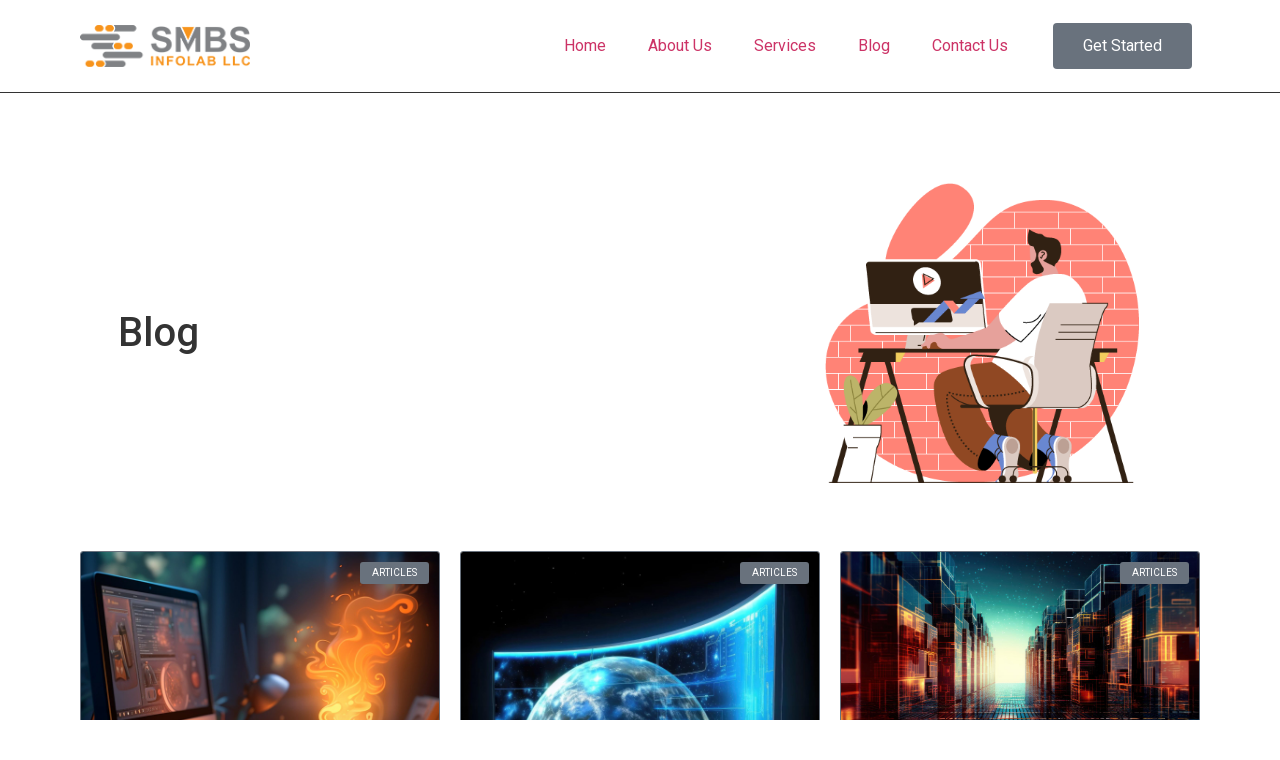

--- FILE ---
content_type: text/html; charset=UTF-8
request_url: https://smbsinfo.us/blog/page/4/
body_size: 17650
content:
<!doctype html>
<html lang="en-US">
<head>
	<meta charset="UTF-8">
	<meta name="viewport" content="width=device-width, initial-scale=1">
	<link rel="profile" href="https://gmpg.org/xfn/11">
	<title>Blog &#8211; Page 4 &#8211; SMBS INFOLAB LLC</title>
<meta name='robots' content='max-image-preview:large' />
<link rel='dns-prefetch' href='//www.googletagmanager.com' />
<link rel="alternate" type="application/rss+xml" title="SMBS INFOLAB LLC &raquo; Feed" href="https://smbsinfo.us/feed/" />
<link rel="alternate" type="application/rss+xml" title="SMBS INFOLAB LLC &raquo; Comments Feed" href="https://smbsinfo.us/comments/feed/" />
<style id='wp-img-auto-sizes-contain-inline-css'>
img:is([sizes=auto i],[sizes^="auto," i]){contain-intrinsic-size:3000px 1500px}
/*# sourceURL=wp-img-auto-sizes-contain-inline-css */
</style>
<link rel='stylesheet' id='bdt-uikit-css' href='https://smbsinfo.us/wp-content/plugins/bdthemes-element-pack-lite/assets/css/bdt-uikit.css?ver=3.13.1' media='all' />
<link rel='stylesheet' id='ep-helper-css' href='https://smbsinfo.us/wp-content/plugins/bdthemes-element-pack-lite/assets/css/ep-helper.css?ver=5.1.0' media='all' />
<link rel='stylesheet' id='premium-addons-css' href='https://smbsinfo.us/wp-content/plugins/premium-addons-for-elementor/assets/frontend/min-css/premium-addons.min.css?ver=4.10.88' media='all' />
<style id='wp-emoji-styles-inline-css'>

	img.wp-smiley, img.emoji {
		display: inline !important;
		border: none !important;
		box-shadow: none !important;
		height: 1em !important;
		width: 1em !important;
		margin: 0 0.07em !important;
		vertical-align: -0.1em !important;
		background: none !important;
		padding: 0 !important;
	}
/*# sourceURL=wp-emoji-styles-inline-css */
</style>
<link rel='stylesheet' id='woocommerce-layout-css' href='https://smbsinfo.us/wp-content/plugins/woocommerce/assets/css/woocommerce-layout.css?ver=9.7.2' media='all' />
<link rel='stylesheet' id='woocommerce-smallscreen-css' href='https://smbsinfo.us/wp-content/plugins/woocommerce/assets/css/woocommerce-smallscreen.css?ver=9.7.2' media='only screen and (max-width: 768px)' />
<link rel='stylesheet' id='woocommerce-general-css' href='https://smbsinfo.us/wp-content/plugins/woocommerce/assets/css/woocommerce.css?ver=9.7.2' media='all' />
<style id='woocommerce-inline-inline-css'>
.woocommerce form .form-row .required { visibility: visible; }
/*# sourceURL=woocommerce-inline-inline-css */
</style>
<link rel='stylesheet' id='brands-styles-css' href='https://smbsinfo.us/wp-content/plugins/woocommerce/assets/css/brands.css?ver=9.7.2' media='all' />
<link rel='stylesheet' id='hello-elementor-css' href='https://smbsinfo.us/wp-content/themes/hello-elementor/style.min.css?ver=3.3.0' media='all' />
<link rel='stylesheet' id='hello-elementor-theme-style-css' href='https://smbsinfo.us/wp-content/themes/hello-elementor/theme.min.css?ver=3.3.0' media='all' />
<link rel='stylesheet' id='hello-elementor-header-footer-css' href='https://smbsinfo.us/wp-content/themes/hello-elementor/header-footer.min.css?ver=3.3.0' media='all' />
<link rel='stylesheet' id='elementor-frontend-css' href='https://smbsinfo.us/wp-content/plugins/elementor/assets/css/frontend.min.css?ver=3.27.7' media='all' />
<link rel='stylesheet' id='elementor-post-6-css' href='https://smbsinfo.us/wp-content/uploads/elementor/css/post-6.css?ver=1722259230' media='all' />
<link rel='stylesheet' id='elementor-icons-css' href='https://smbsinfo.us/wp-content/plugins/elementor/assets/lib/eicons/css/elementor-icons.min.css?ver=5.35.0' media='all' />
<link rel='stylesheet' id='elementor-pro-css' href='https://smbsinfo.us/wp-content/plugins/elementor-pro/assets/css/frontend.min.css?ver=3.16.2' media='all' />
<link rel='stylesheet' id='elementor-post-36-css' href='https://smbsinfo.us/wp-content/uploads/elementor/css/post-36.css?ver=1722259230' media='all' />
<link rel='stylesheet' id='elementor-post-40-css' href='https://smbsinfo.us/wp-content/uploads/elementor/css/post-40.css?ver=1722259231' media='all' />
<link rel='stylesheet' id='elementor-post-143-css' href='https://smbsinfo.us/wp-content/uploads/elementor/css/post-143.css?ver=1722261129' media='all' />
<link rel='stylesheet' id='dashicons-css' href='https://smbsinfo.us/wp-includes/css/dashicons.min.css?ver=6.9' media='all' />
<link rel='stylesheet' id='ekit-widget-styles-css' href='https://smbsinfo.us/wp-content/plugins/elementskit-lite/widgets/init/assets/css/widget-styles.css?ver=3.4.4' media='all' />
<link rel='stylesheet' id='ekit-responsive-css' href='https://smbsinfo.us/wp-content/plugins/elementskit-lite/widgets/init/assets/css/responsive.css?ver=3.4.4' media='all' />
<link rel='stylesheet' id='eael-general-css' href='https://smbsinfo.us/wp-content/plugins/essential-addons-for-elementor-lite/assets/front-end/css/view/general.min.css?ver=6.1.5' media='all' />
<link rel='stylesheet' id='prime-slider-site-css' href='https://smbsinfo.us/wp-content/plugins/bdthemes-prime-slider-lite/assets/css/prime-slider-site.css?ver=3.17.7' media='all' />
<link rel='stylesheet' id='google-fonts-1-css' href='https://fonts.googleapis.com/css?family=Roboto%3A100%2C100italic%2C200%2C200italic%2C300%2C300italic%2C400%2C400italic%2C500%2C500italic%2C600%2C600italic%2C700%2C700italic%2C800%2C800italic%2C900%2C900italic%7CRoboto+Slab%3A100%2C100italic%2C200%2C200italic%2C300%2C300italic%2C400%2C400italic%2C500%2C500italic%2C600%2C600italic%2C700%2C700italic%2C800%2C800italic%2C900%2C900italic&#038;display=swap&#038;ver=6.9' media='all' />
<link rel='stylesheet' id='elementor-icons-shared-0-css' href='https://smbsinfo.us/wp-content/plugins/elementor/assets/lib/font-awesome/css/fontawesome.min.css?ver=5.15.3' media='all' />
<link rel='stylesheet' id='elementor-icons-fa-solid-css' href='https://smbsinfo.us/wp-content/plugins/elementor/assets/lib/font-awesome/css/solid.min.css?ver=5.15.3' media='all' />
<link rel='stylesheet' id='elementor-icons-fa-regular-css' href='https://smbsinfo.us/wp-content/plugins/elementor/assets/lib/font-awesome/css/regular.min.css?ver=5.15.3' media='all' />
<link rel="preconnect" href="https://fonts.gstatic.com/" crossorigin><script src="https://smbsinfo.us/wp-includes/js/jquery/jquery.min.js?ver=3.7.1" id="jquery-core-js"></script>
<script src="https://smbsinfo.us/wp-includes/js/jquery/jquery-migrate.min.js?ver=3.4.1" id="jquery-migrate-js"></script>
<script src="https://smbsinfo.us/wp-content/plugins/woocommerce/assets/js/jquery-blockui/jquery.blockUI.min.js?ver=2.7.0-wc.9.7.2" id="jquery-blockui-js" defer data-wp-strategy="defer"></script>
<script id="wc-add-to-cart-js-extra">
var wc_add_to_cart_params = {"ajax_url":"/wp-admin/admin-ajax.php","wc_ajax_url":"/?wc-ajax=%%endpoint%%","i18n_view_cart":"View cart","cart_url":"https://smbsinfo.us/cart/","is_cart":"","cart_redirect_after_add":"no"};
//# sourceURL=wc-add-to-cart-js-extra
</script>
<script src="https://smbsinfo.us/wp-content/plugins/woocommerce/assets/js/frontend/add-to-cart.min.js?ver=9.7.2" id="wc-add-to-cart-js" defer data-wp-strategy="defer"></script>
<script src="https://smbsinfo.us/wp-content/plugins/woocommerce/assets/js/js-cookie/js.cookie.min.js?ver=2.1.4-wc.9.7.2" id="js-cookie-js" defer data-wp-strategy="defer"></script>
<script id="woocommerce-js-extra">
var woocommerce_params = {"ajax_url":"/wp-admin/admin-ajax.php","wc_ajax_url":"/?wc-ajax=%%endpoint%%","i18n_password_show":"Show password","i18n_password_hide":"Hide password"};
//# sourceURL=woocommerce-js-extra
</script>
<script src="https://smbsinfo.us/wp-content/plugins/woocommerce/assets/js/frontend/woocommerce.min.js?ver=9.7.2" id="woocommerce-js" defer data-wp-strategy="defer"></script>

<!-- Google tag (gtag.js) snippet added by Site Kit -->

<!-- Google Analytics snippet added by Site Kit -->
<script src="https://www.googletagmanager.com/gtag/js?id=GT-5MJZMGZ" id="google_gtagjs-js" async></script>
<script id="google_gtagjs-js-after">
window.dataLayer = window.dataLayer || [];function gtag(){dataLayer.push(arguments);}
gtag("set","linker",{"domains":["smbsinfo.us"]});
gtag("js", new Date());
gtag("set", "developer_id.dZTNiMT", true);
gtag("config", "GT-5MJZMGZ");
//# sourceURL=google_gtagjs-js-after
</script>

<!-- End Google tag (gtag.js) snippet added by Site Kit -->
<script src="https://smbsinfo.us/wp-content/plugins/bdthemes-prime-slider-lite/assets/js/bdt-uikit.min.js?ver=3.21.7" id="bdt-uikit-js"></script>
<link rel="https://api.w.org/" href="https://smbsinfo.us/wp-json/" /><link rel="EditURI" type="application/rsd+xml" title="RSD" href="https://smbsinfo.us/xmlrpc.php?rsd" />
<meta name="generator" content="WordPress 6.9" />
<meta name="generator" content="WooCommerce 9.7.2" />
<style id="essential-blocks-global-styles">
            :root {
                --eb-global-primary-color: #101828;
--eb-global-secondary-color: #475467;
--eb-global-tertiary-color: #98A2B3;
--eb-global-text-color: #475467;
--eb-global-heading-color: #1D2939;
--eb-global-link-color: #444CE7;
--eb-global-background-color: #F9FAFB;
--eb-global-button-text-color: #FFFFFF;
--eb-global-button-background-color: #101828;
--eb-gradient-primary-color: linear-gradient(90deg, hsla(259, 84%, 78%, 1) 0%, hsla(206, 67%, 75%, 1) 100%);
--eb-gradient-secondary-color: linear-gradient(90deg, hsla(18, 76%, 85%, 1) 0%, hsla(203, 69%, 84%, 1) 100%);
--eb-gradient-tertiary-color: linear-gradient(90deg, hsla(248, 21%, 15%, 1) 0%, hsla(250, 14%, 61%, 1) 100%);
--eb-gradient-background-color: linear-gradient(90deg, rgb(250, 250, 250) 0%, rgb(233, 233, 233) 49%, rgb(244, 243, 243) 100%);

                --eb-tablet-breakpoint: 1024px;
--eb-mobile-breakpoint: 767px;

            }
            
            
        </style><meta name="generator" content="Site Kit by Google 1.148.0" />	<noscript><style>.woocommerce-product-gallery{ opacity: 1 !important; }</style></noscript>
	<meta name="generator" content="Elementor 3.27.7; features: additional_custom_breakpoints; settings: css_print_method-external, google_font-enabled, font_display-swap">
			<style>
				.e-con.e-parent:nth-of-type(n+4):not(.e-lazyloaded):not(.e-no-lazyload),
				.e-con.e-parent:nth-of-type(n+4):not(.e-lazyloaded):not(.e-no-lazyload) * {
					background-image: none !important;
				}
				@media screen and (max-height: 1024px) {
					.e-con.e-parent:nth-of-type(n+3):not(.e-lazyloaded):not(.e-no-lazyload),
					.e-con.e-parent:nth-of-type(n+3):not(.e-lazyloaded):not(.e-no-lazyload) * {
						background-image: none !important;
					}
				}
				@media screen and (max-height: 640px) {
					.e-con.e-parent:nth-of-type(n+2):not(.e-lazyloaded):not(.e-no-lazyload),
					.e-con.e-parent:nth-of-type(n+2):not(.e-lazyloaded):not(.e-no-lazyload) * {
						background-image: none !important;
					}
				}
			</style>
			<style class='wp-fonts-local'>
@font-face{font-family:Inter;font-style:normal;font-weight:300 900;font-display:fallback;src:url('https://smbsinfo.us/wp-content/plugins/woocommerce/assets/fonts/Inter-VariableFont_slnt,wght.woff2') format('woff2');font-stretch:normal;}
@font-face{font-family:Cardo;font-style:normal;font-weight:400;font-display:fallback;src:url('https://smbsinfo.us/wp-content/plugins/woocommerce/assets/fonts/cardo_normal_400.woff2') format('woff2');}
</style>
<link rel="icon" href="https://smbsinfo.us/wp-content/uploads/2023/02/cropped-favicon-smbs-32x32.png" sizes="32x32" />
<link rel="icon" href="https://smbsinfo.us/wp-content/uploads/2023/02/cropped-favicon-smbs-192x192.png" sizes="192x192" />
<link rel="apple-touch-icon" href="https://smbsinfo.us/wp-content/uploads/2023/02/cropped-favicon-smbs-180x180.png" />
<meta name="msapplication-TileImage" content="https://smbsinfo.us/wp-content/uploads/2023/02/cropped-favicon-smbs-270x270.png" />
<link rel='stylesheet' id='wc-blocks-style-css' href='https://smbsinfo.us/wp-content/plugins/woocommerce/assets/client/blocks/wc-blocks.css?ver=wc-9.7.2' media='all' />
<style id='global-styles-inline-css'>
:root{--wp--preset--aspect-ratio--square: 1;--wp--preset--aspect-ratio--4-3: 4/3;--wp--preset--aspect-ratio--3-4: 3/4;--wp--preset--aspect-ratio--3-2: 3/2;--wp--preset--aspect-ratio--2-3: 2/3;--wp--preset--aspect-ratio--16-9: 16/9;--wp--preset--aspect-ratio--9-16: 9/16;--wp--preset--color--black: #000000;--wp--preset--color--cyan-bluish-gray: #abb8c3;--wp--preset--color--white: #ffffff;--wp--preset--color--pale-pink: #f78da7;--wp--preset--color--vivid-red: #cf2e2e;--wp--preset--color--luminous-vivid-orange: #ff6900;--wp--preset--color--luminous-vivid-amber: #fcb900;--wp--preset--color--light-green-cyan: #7bdcb5;--wp--preset--color--vivid-green-cyan: #00d084;--wp--preset--color--pale-cyan-blue: #8ed1fc;--wp--preset--color--vivid-cyan-blue: #0693e3;--wp--preset--color--vivid-purple: #9b51e0;--wp--preset--gradient--vivid-cyan-blue-to-vivid-purple: linear-gradient(135deg,rgb(6,147,227) 0%,rgb(155,81,224) 100%);--wp--preset--gradient--light-green-cyan-to-vivid-green-cyan: linear-gradient(135deg,rgb(122,220,180) 0%,rgb(0,208,130) 100%);--wp--preset--gradient--luminous-vivid-amber-to-luminous-vivid-orange: linear-gradient(135deg,rgb(252,185,0) 0%,rgb(255,105,0) 100%);--wp--preset--gradient--luminous-vivid-orange-to-vivid-red: linear-gradient(135deg,rgb(255,105,0) 0%,rgb(207,46,46) 100%);--wp--preset--gradient--very-light-gray-to-cyan-bluish-gray: linear-gradient(135deg,rgb(238,238,238) 0%,rgb(169,184,195) 100%);--wp--preset--gradient--cool-to-warm-spectrum: linear-gradient(135deg,rgb(74,234,220) 0%,rgb(151,120,209) 20%,rgb(207,42,186) 40%,rgb(238,44,130) 60%,rgb(251,105,98) 80%,rgb(254,248,76) 100%);--wp--preset--gradient--blush-light-purple: linear-gradient(135deg,rgb(255,206,236) 0%,rgb(152,150,240) 100%);--wp--preset--gradient--blush-bordeaux: linear-gradient(135deg,rgb(254,205,165) 0%,rgb(254,45,45) 50%,rgb(107,0,62) 100%);--wp--preset--gradient--luminous-dusk: linear-gradient(135deg,rgb(255,203,112) 0%,rgb(199,81,192) 50%,rgb(65,88,208) 100%);--wp--preset--gradient--pale-ocean: linear-gradient(135deg,rgb(255,245,203) 0%,rgb(182,227,212) 50%,rgb(51,167,181) 100%);--wp--preset--gradient--electric-grass: linear-gradient(135deg,rgb(202,248,128) 0%,rgb(113,206,126) 100%);--wp--preset--gradient--midnight: linear-gradient(135deg,rgb(2,3,129) 0%,rgb(40,116,252) 100%);--wp--preset--font-size--small: 13px;--wp--preset--font-size--medium: 20px;--wp--preset--font-size--large: 36px;--wp--preset--font-size--x-large: 42px;--wp--preset--font-family--inter: "Inter", sans-serif;--wp--preset--font-family--cardo: Cardo;--wp--preset--spacing--20: 0.44rem;--wp--preset--spacing--30: 0.67rem;--wp--preset--spacing--40: 1rem;--wp--preset--spacing--50: 1.5rem;--wp--preset--spacing--60: 2.25rem;--wp--preset--spacing--70: 3.38rem;--wp--preset--spacing--80: 5.06rem;--wp--preset--shadow--natural: 6px 6px 9px rgba(0, 0, 0, 0.2);--wp--preset--shadow--deep: 12px 12px 50px rgba(0, 0, 0, 0.4);--wp--preset--shadow--sharp: 6px 6px 0px rgba(0, 0, 0, 0.2);--wp--preset--shadow--outlined: 6px 6px 0px -3px rgb(255, 255, 255), 6px 6px rgb(0, 0, 0);--wp--preset--shadow--crisp: 6px 6px 0px rgb(0, 0, 0);}:root { --wp--style--global--content-size: 800px;--wp--style--global--wide-size: 1200px; }:where(body) { margin: 0; }.wp-site-blocks > .alignleft { float: left; margin-right: 2em; }.wp-site-blocks > .alignright { float: right; margin-left: 2em; }.wp-site-blocks > .aligncenter { justify-content: center; margin-left: auto; margin-right: auto; }:where(.wp-site-blocks) > * { margin-block-start: 24px; margin-block-end: 0; }:where(.wp-site-blocks) > :first-child { margin-block-start: 0; }:where(.wp-site-blocks) > :last-child { margin-block-end: 0; }:root { --wp--style--block-gap: 24px; }:root :where(.is-layout-flow) > :first-child{margin-block-start: 0;}:root :where(.is-layout-flow) > :last-child{margin-block-end: 0;}:root :where(.is-layout-flow) > *{margin-block-start: 24px;margin-block-end: 0;}:root :where(.is-layout-constrained) > :first-child{margin-block-start: 0;}:root :where(.is-layout-constrained) > :last-child{margin-block-end: 0;}:root :where(.is-layout-constrained) > *{margin-block-start: 24px;margin-block-end: 0;}:root :where(.is-layout-flex){gap: 24px;}:root :where(.is-layout-grid){gap: 24px;}.is-layout-flow > .alignleft{float: left;margin-inline-start: 0;margin-inline-end: 2em;}.is-layout-flow > .alignright{float: right;margin-inline-start: 2em;margin-inline-end: 0;}.is-layout-flow > .aligncenter{margin-left: auto !important;margin-right: auto !important;}.is-layout-constrained > .alignleft{float: left;margin-inline-start: 0;margin-inline-end: 2em;}.is-layout-constrained > .alignright{float: right;margin-inline-start: 2em;margin-inline-end: 0;}.is-layout-constrained > .aligncenter{margin-left: auto !important;margin-right: auto !important;}.is-layout-constrained > :where(:not(.alignleft):not(.alignright):not(.alignfull)){max-width: var(--wp--style--global--content-size);margin-left: auto !important;margin-right: auto !important;}.is-layout-constrained > .alignwide{max-width: var(--wp--style--global--wide-size);}body .is-layout-flex{display: flex;}.is-layout-flex{flex-wrap: wrap;align-items: center;}.is-layout-flex > :is(*, div){margin: 0;}body .is-layout-grid{display: grid;}.is-layout-grid > :is(*, div){margin: 0;}body{padding-top: 0px;padding-right: 0px;padding-bottom: 0px;padding-left: 0px;}a:where(:not(.wp-element-button)){text-decoration: underline;}:root :where(.wp-element-button, .wp-block-button__link){background-color: #32373c;border-width: 0;color: #fff;font-family: inherit;font-size: inherit;font-style: inherit;font-weight: inherit;letter-spacing: inherit;line-height: inherit;padding-top: calc(0.667em + 2px);padding-right: calc(1.333em + 2px);padding-bottom: calc(0.667em + 2px);padding-left: calc(1.333em + 2px);text-decoration: none;text-transform: inherit;}.has-black-color{color: var(--wp--preset--color--black) !important;}.has-cyan-bluish-gray-color{color: var(--wp--preset--color--cyan-bluish-gray) !important;}.has-white-color{color: var(--wp--preset--color--white) !important;}.has-pale-pink-color{color: var(--wp--preset--color--pale-pink) !important;}.has-vivid-red-color{color: var(--wp--preset--color--vivid-red) !important;}.has-luminous-vivid-orange-color{color: var(--wp--preset--color--luminous-vivid-orange) !important;}.has-luminous-vivid-amber-color{color: var(--wp--preset--color--luminous-vivid-amber) !important;}.has-light-green-cyan-color{color: var(--wp--preset--color--light-green-cyan) !important;}.has-vivid-green-cyan-color{color: var(--wp--preset--color--vivid-green-cyan) !important;}.has-pale-cyan-blue-color{color: var(--wp--preset--color--pale-cyan-blue) !important;}.has-vivid-cyan-blue-color{color: var(--wp--preset--color--vivid-cyan-blue) !important;}.has-vivid-purple-color{color: var(--wp--preset--color--vivid-purple) !important;}.has-black-background-color{background-color: var(--wp--preset--color--black) !important;}.has-cyan-bluish-gray-background-color{background-color: var(--wp--preset--color--cyan-bluish-gray) !important;}.has-white-background-color{background-color: var(--wp--preset--color--white) !important;}.has-pale-pink-background-color{background-color: var(--wp--preset--color--pale-pink) !important;}.has-vivid-red-background-color{background-color: var(--wp--preset--color--vivid-red) !important;}.has-luminous-vivid-orange-background-color{background-color: var(--wp--preset--color--luminous-vivid-orange) !important;}.has-luminous-vivid-amber-background-color{background-color: var(--wp--preset--color--luminous-vivid-amber) !important;}.has-light-green-cyan-background-color{background-color: var(--wp--preset--color--light-green-cyan) !important;}.has-vivid-green-cyan-background-color{background-color: var(--wp--preset--color--vivid-green-cyan) !important;}.has-pale-cyan-blue-background-color{background-color: var(--wp--preset--color--pale-cyan-blue) !important;}.has-vivid-cyan-blue-background-color{background-color: var(--wp--preset--color--vivid-cyan-blue) !important;}.has-vivid-purple-background-color{background-color: var(--wp--preset--color--vivid-purple) !important;}.has-black-border-color{border-color: var(--wp--preset--color--black) !important;}.has-cyan-bluish-gray-border-color{border-color: var(--wp--preset--color--cyan-bluish-gray) !important;}.has-white-border-color{border-color: var(--wp--preset--color--white) !important;}.has-pale-pink-border-color{border-color: var(--wp--preset--color--pale-pink) !important;}.has-vivid-red-border-color{border-color: var(--wp--preset--color--vivid-red) !important;}.has-luminous-vivid-orange-border-color{border-color: var(--wp--preset--color--luminous-vivid-orange) !important;}.has-luminous-vivid-amber-border-color{border-color: var(--wp--preset--color--luminous-vivid-amber) !important;}.has-light-green-cyan-border-color{border-color: var(--wp--preset--color--light-green-cyan) !important;}.has-vivid-green-cyan-border-color{border-color: var(--wp--preset--color--vivid-green-cyan) !important;}.has-pale-cyan-blue-border-color{border-color: var(--wp--preset--color--pale-cyan-blue) !important;}.has-vivid-cyan-blue-border-color{border-color: var(--wp--preset--color--vivid-cyan-blue) !important;}.has-vivid-purple-border-color{border-color: var(--wp--preset--color--vivid-purple) !important;}.has-vivid-cyan-blue-to-vivid-purple-gradient-background{background: var(--wp--preset--gradient--vivid-cyan-blue-to-vivid-purple) !important;}.has-light-green-cyan-to-vivid-green-cyan-gradient-background{background: var(--wp--preset--gradient--light-green-cyan-to-vivid-green-cyan) !important;}.has-luminous-vivid-amber-to-luminous-vivid-orange-gradient-background{background: var(--wp--preset--gradient--luminous-vivid-amber-to-luminous-vivid-orange) !important;}.has-luminous-vivid-orange-to-vivid-red-gradient-background{background: var(--wp--preset--gradient--luminous-vivid-orange-to-vivid-red) !important;}.has-very-light-gray-to-cyan-bluish-gray-gradient-background{background: var(--wp--preset--gradient--very-light-gray-to-cyan-bluish-gray) !important;}.has-cool-to-warm-spectrum-gradient-background{background: var(--wp--preset--gradient--cool-to-warm-spectrum) !important;}.has-blush-light-purple-gradient-background{background: var(--wp--preset--gradient--blush-light-purple) !important;}.has-blush-bordeaux-gradient-background{background: var(--wp--preset--gradient--blush-bordeaux) !important;}.has-luminous-dusk-gradient-background{background: var(--wp--preset--gradient--luminous-dusk) !important;}.has-pale-ocean-gradient-background{background: var(--wp--preset--gradient--pale-ocean) !important;}.has-electric-grass-gradient-background{background: var(--wp--preset--gradient--electric-grass) !important;}.has-midnight-gradient-background{background: var(--wp--preset--gradient--midnight) !important;}.has-small-font-size{font-size: var(--wp--preset--font-size--small) !important;}.has-medium-font-size{font-size: var(--wp--preset--font-size--medium) !important;}.has-large-font-size{font-size: var(--wp--preset--font-size--large) !important;}.has-x-large-font-size{font-size: var(--wp--preset--font-size--x-large) !important;}.has-inter-font-family{font-family: var(--wp--preset--font-family--inter) !important;}.has-cardo-font-family{font-family: var(--wp--preset--font-family--cardo) !important;}
/*# sourceURL=global-styles-inline-css */
</style>
<link rel='stylesheet' id='widget-image-css' href='https://smbsinfo.us/wp-content/plugins/elementor/assets/css/widget-image.min.css?ver=3.27.7' media='all' />
<link rel='stylesheet' id='widget-heading-css' href='https://smbsinfo.us/wp-content/plugins/elementor/assets/css/widget-heading.min.css?ver=3.27.7' media='all' />
<link rel='stylesheet' id='widget-text-editor-css' href='https://smbsinfo.us/wp-content/plugins/elementor/assets/css/widget-text-editor.min.css?ver=3.27.7' media='all' />
<link rel='stylesheet' id='widget-icon-list-css' href='https://smbsinfo.us/wp-content/plugins/elementor/assets/css/widget-icon-list.min.css?ver=3.27.7' media='all' />
<link rel='stylesheet' id='elementor-icons-ekiticons-css' href='https://smbsinfo.us/wp-content/plugins/elementskit-lite/modules/elementskit-icon-pack/assets/css/ekiticons.css?ver=3.4.4' media='all' />
<link rel='stylesheet' id='photoswipe-css' href='https://smbsinfo.us/wp-content/plugins/woocommerce/assets/css/photoswipe/photoswipe.min.css?ver=9.7.2' media='all' />
<link rel='stylesheet' id='photoswipe-default-skin-css' href='https://smbsinfo.us/wp-content/plugins/woocommerce/assets/css/photoswipe/default-skin/default-skin.min.css?ver=9.7.2' media='all' />
</head>
<body class="blog paged wp-embed-responsive paged-4 wp-theme-hello-elementor theme-hello-elementor woocommerce-no-js theme-default elementor-default elementor-template-full-width elementor-kit-6 elementor-page-143">


<a class="skip-link screen-reader-text" href="#content">Skip to content</a>

		<div data-elementor-type="header" data-elementor-id="36" class="elementor elementor-36 elementor-location-header" data-elementor-post-type="elementor_library">
					<div class="elementor-section-wrap">
								<section class="elementor-section elementor-top-section elementor-element elementor-element-764bbfc4 elementor-section-content-middle elementor-section-boxed elementor-section-height-default elementor-section-height-default" data-id="764bbfc4" data-element_type="section">
						<div class="elementor-container elementor-column-gap-default">
					<div class="elementor-column elementor-col-16 elementor-top-column elementor-element elementor-element-4d0d6913" data-id="4d0d6913" data-element_type="column">
			<div class="elementor-widget-wrap elementor-element-populated">
						<div class="elementor-element elementor-element-692d69e8 elementor-widget elementor-widget-image" data-id="692d69e8" data-element_type="widget" data-widget_type="image.default">
				<div class="elementor-widget-container">
																<a href="https://smbsinfo.us">
							<img src="https://smbsinfo.us/wp-content/uploads/elementor/thumbs/smbs-logo-q1m2z5ozk3qpol6rcl0jer56s82bosbjud7436ob28.png" title="smbs-logo" alt="smbs-logo" loading="lazy" />								</a>
															</div>
				</div>
					</div>
		</div>
				<div class="elementor-column elementor-col-66 elementor-top-column elementor-element elementor-element-d424a54" data-id="d424a54" data-element_type="column">
			<div class="elementor-widget-wrap elementor-element-populated">
						<div class="elementor-element elementor-element-7f2e37f0 elementor-nav-menu__align-right elementor-nav-menu--stretch elementor-nav-menu--dropdown-tablet elementor-nav-menu__text-align-aside elementor-nav-menu--toggle elementor-nav-menu--burger elementor-widget elementor-widget-nav-menu" data-id="7f2e37f0" data-element_type="widget" data-settings="{&quot;full_width&quot;:&quot;stretch&quot;,&quot;layout&quot;:&quot;horizontal&quot;,&quot;submenu_icon&quot;:{&quot;value&quot;:&quot;&lt;i class=\&quot;fas fa-caret-down\&quot;&gt;&lt;\/i&gt;&quot;,&quot;library&quot;:&quot;fa-solid&quot;},&quot;toggle&quot;:&quot;burger&quot;}" data-widget_type="nav-menu.default">
				<div class="elementor-widget-container">
								<nav class="elementor-nav-menu--main elementor-nav-menu__container elementor-nav-menu--layout-horizontal e--pointer-none">
				<ul id="menu-1-7f2e37f0" class="elementor-nav-menu"><li class="menu-item menu-item-type-post_type menu-item-object-page menu-item-home menu-item-130"><a href="https://smbsinfo.us/" class="elementor-item">Home</a></li>
<li class="menu-item menu-item-type-post_type menu-item-object-page menu-item-167"><a href="https://smbsinfo.us/about-us/" class="elementor-item">About Us</a></li>
<li class="menu-item menu-item-type-post_type menu-item-object-page menu-item-352"><a href="https://smbsinfo.us/services/" class="elementor-item">Services</a></li>
<li class="menu-item menu-item-type-post_type menu-item-object-page current-menu-item page_item page-item-344 current_page_item current_page_parent menu-item-346"><a href="https://smbsinfo.us/blog/" aria-current="page" class="elementor-item elementor-item-active">Blog</a></li>
<li class="menu-item menu-item-type-post_type menu-item-object-page menu-item-170"><a href="https://smbsinfo.us/contact-us/" class="elementor-item">Contact Us</a></li>
</ul>			</nav>
					<div class="elementor-menu-toggle" role="button" tabindex="0" aria-label="Menu Toggle" aria-expanded="false">
			<i aria-hidden="true" role="presentation" class="elementor-menu-toggle__icon--open eicon-menu-bar"></i><i aria-hidden="true" role="presentation" class="elementor-menu-toggle__icon--close eicon-close"></i>			<span class="elementor-screen-only">Menu</span>
		</div>
					<nav class="elementor-nav-menu--dropdown elementor-nav-menu__container" aria-hidden="true">
				<ul id="menu-2-7f2e37f0" class="elementor-nav-menu"><li class="menu-item menu-item-type-post_type menu-item-object-page menu-item-home menu-item-130"><a href="https://smbsinfo.us/" class="elementor-item" tabindex="-1">Home</a></li>
<li class="menu-item menu-item-type-post_type menu-item-object-page menu-item-167"><a href="https://smbsinfo.us/about-us/" class="elementor-item" tabindex="-1">About Us</a></li>
<li class="menu-item menu-item-type-post_type menu-item-object-page menu-item-352"><a href="https://smbsinfo.us/services/" class="elementor-item" tabindex="-1">Services</a></li>
<li class="menu-item menu-item-type-post_type menu-item-object-page current-menu-item page_item page-item-344 current_page_item current_page_parent menu-item-346"><a href="https://smbsinfo.us/blog/" aria-current="page" class="elementor-item elementor-item-active" tabindex="-1">Blog</a></li>
<li class="menu-item menu-item-type-post_type menu-item-object-page menu-item-170"><a href="https://smbsinfo.us/contact-us/" class="elementor-item" tabindex="-1">Contact Us</a></li>
</ul>			</nav>
						</div>
				</div>
					</div>
		</div>
				<div class="elementor-column elementor-col-16 elementor-top-column elementor-element elementor-element-6d9f65e8 elementor-hidden-mobile" data-id="6d9f65e8" data-element_type="column">
			<div class="elementor-widget-wrap elementor-element-populated">
						<div class="elementor-element elementor-element-20123183 elementor-align-right elementor-widget elementor-widget-button" data-id="20123183" data-element_type="widget" data-widget_type="button.default">
				<div class="elementor-widget-container">
									<div class="elementor-button-wrapper">
					<a class="elementor-button elementor-button-link elementor-size-md elementor-animation-wobble-horizontal" href="https://smbsinfo.us/contact-us/">
						<span class="elementor-button-content-wrapper">
									<span class="elementor-button-text">Get Started</span>
					</span>
					</a>
				</div>
								</div>
				</div>
					</div>
		</div>
					</div>
		</section>
							</div>
				</div>
				<div data-elementor-type="archive" data-elementor-id="143" class="elementor elementor-143 elementor-location-archive" data-elementor-post-type="elementor_library">
					<div class="elementor-section-wrap">
								<section class="elementor-section elementor-top-section elementor-element elementor-element-71dbf21a elementor-section-content-middle elementor-section-boxed elementor-section-height-default elementor-section-height-default" data-id="71dbf21a" data-element_type="section">
							<div class="elementor-background-overlay"></div>
							<div class="elementor-container elementor-column-gap-default">
					<div class="elementor-column elementor-col-50 elementor-top-column elementor-element elementor-element-676517b0" data-id="676517b0" data-element_type="column">
			<div class="elementor-widget-wrap elementor-element-populated">
						<div class="elementor-element elementor-element-74b38cf8 elementor-invisible elementor-widget elementor-widget-heading" data-id="74b38cf8" data-element_type="widget" data-settings="{&quot;_animation&quot;:&quot;bounceInUp&quot;}" data-widget_type="heading.default">
				<div class="elementor-widget-container">
					<h1 class="elementor-heading-title elementor-size-default">Blog</h1>				</div>
				</div>
					</div>
		</div>
				<div class="elementor-column elementor-col-50 elementor-top-column elementor-element elementor-element-5b7df127 elementor-invisible" data-id="5b7df127" data-element_type="column" data-settings="{&quot;animation&quot;:&quot;bounceInDown&quot;}">
			<div class="elementor-widget-wrap elementor-element-populated">
						<div class="elementor-element elementor-element-222ffc68 elementor-widget elementor-widget-image" data-id="222ffc68" data-element_type="widget" data-widget_type="image.default">
				<div class="elementor-widget-container">
															<img fetchpriority="high" width="428" height="409" src="https://smbsinfo.us/wp-content/uploads/2023/02/Asset-11.png" class="attachment-full size-full wp-image-21" alt="" srcset="https://smbsinfo.us/wp-content/uploads/2023/02/Asset-11.png 428w, https://smbsinfo.us/wp-content/uploads/2023/02/Asset-11-300x287.png 300w" sizes="(max-width: 428px) 100vw, 428px" />															</div>
				</div>
					</div>
		</div>
					</div>
		</section>
				<section class="elementor-section elementor-top-section elementor-element elementor-element-42ceedb elementor-section-boxed elementor-section-height-default elementor-section-height-default elementor-invisible" data-id="42ceedb" data-element_type="section" data-settings="{&quot;animation&quot;:&quot;fadeInUp&quot;}">
						<div class="elementor-container elementor-column-gap-default">
					<div class="elementor-column elementor-col-100 elementor-top-column elementor-element elementor-element-74e9d1f7" data-id="74e9d1f7" data-element_type="column">
			<div class="elementor-widget-wrap elementor-element-populated">
						<div class="elementor-element elementor-element-51d27895 elementor-grid-3 elementor-grid-tablet-2 elementor-grid-mobile-1 elementor-posts--thumbnail-top elementor-posts__hover-gradient elementor-widget elementor-widget-archive-posts" data-id="51d27895" data-element_type="widget" data-settings="{&quot;archive_cards_row_gap&quot;:{&quot;unit&quot;:&quot;px&quot;,&quot;size&quot;:20,&quot;sizes&quot;:[]},&quot;archive_cards_columns&quot;:&quot;3&quot;,&quot;archive_cards_columns_tablet&quot;:&quot;2&quot;,&quot;archive_cards_columns_mobile&quot;:&quot;1&quot;,&quot;archive_cards_row_gap_tablet&quot;:{&quot;unit&quot;:&quot;px&quot;,&quot;size&quot;:&quot;&quot;,&quot;sizes&quot;:[]},&quot;archive_cards_row_gap_mobile&quot;:{&quot;unit&quot;:&quot;px&quot;,&quot;size&quot;:&quot;&quot;,&quot;sizes&quot;:[]},&quot;pagination_type&quot;:&quot;numbers&quot;}" data-widget_type="archive-posts.archive_cards">
				<div class="elementor-widget-container">
							<div class="elementor-posts-container elementor-posts elementor-posts--skin-cards elementor-grid">
				<article class="elementor-post elementor-grid-item post-765 post type-post status-publish format-standard has-post-thumbnail hentry category-articles">
			<div class="elementor-post__card">
				<a class="elementor-post__thumbnail__link" href="https://smbsinfo.us/2023/11/22/bun-a-new-dawn-for-javascript-runtimes/" tabindex="-1" ><div class="elementor-post__thumbnail"><img width="2000" height="2000" src="https://smbsinfo.us/wp-content/uploads/2023/12/2150714047.jpg" class="attachment-full size-full wp-image-770" alt="" decoding="async" srcset="https://smbsinfo.us/wp-content/uploads/2023/12/2150714047.jpg 2000w, https://smbsinfo.us/wp-content/uploads/2023/12/2150714047-300x300.jpg 300w, https://smbsinfo.us/wp-content/uploads/2023/12/2150714047-1024x1024.jpg 1024w, https://smbsinfo.us/wp-content/uploads/2023/12/2150714047-150x150.jpg 150w, https://smbsinfo.us/wp-content/uploads/2023/12/2150714047-768x768.jpg 768w, https://smbsinfo.us/wp-content/uploads/2023/12/2150714047-1536x1536.jpg 1536w" sizes="(max-width: 2000px) 100vw, 2000px" /></div></a>
				<div class="elementor-post__badge">Articles</div>
				<div class="elementor-post__text">
				<h3 class="elementor-post__title">
			<a href="https://smbsinfo.us/2023/11/22/bun-a-new-dawn-for-javascript-runtimes/" >
				BUN: A New Dawn for JavaScript Runtimes			</a>
		</h3>
				<div class="elementor-post__excerpt">
			<p>The world of JavaScript development is constantly evolving, with new frameworks, libraries, and tools emerging all the time. In the realm of JavaScript runtimes, Node.js</p>
		</div>
				</div>
				<div class="elementor-post__meta-data">
					<span class="elementor-post-author">
			smbsinfo		</span>
				<span class="elementor-post-date">
			November 22, 2023		</span>
				</div>
					</div>
		</article>
				<article class="elementor-post elementor-grid-item post-759 post type-post status-publish format-standard has-post-thumbnail hentry category-articles">
			<div class="elementor-post__card">
				<a class="elementor-post__thumbnail__link" href="https://smbsinfo.us/2023/11/14/unraveling-the-tapestry-navigating-the-distinct-realms-of-san-and-nas/" tabindex="-1" ><div class="elementor-post__thumbnail"><img width="2000" height="2000" src="https://smbsinfo.us/wp-content/uploads/2023/12/9844.jpg" class="attachment-full size-full wp-image-764" alt="" decoding="async" srcset="https://smbsinfo.us/wp-content/uploads/2023/12/9844.jpg 2000w, https://smbsinfo.us/wp-content/uploads/2023/12/9844-300x300.jpg 300w, https://smbsinfo.us/wp-content/uploads/2023/12/9844-1024x1024.jpg 1024w, https://smbsinfo.us/wp-content/uploads/2023/12/9844-150x150.jpg 150w, https://smbsinfo.us/wp-content/uploads/2023/12/9844-768x768.jpg 768w, https://smbsinfo.us/wp-content/uploads/2023/12/9844-1536x1536.jpg 1536w" sizes="(max-width: 2000px) 100vw, 2000px" /></div></a>
				<div class="elementor-post__badge">Articles</div>
				<div class="elementor-post__text">
				<h3 class="elementor-post__title">
			<a href="https://smbsinfo.us/2023/11/14/unraveling-the-tapestry-navigating-the-distinct-realms-of-san-and-nas/" >
				Unraveling the Tapestry: Navigating the Distinct Realms of SAN and NAS			</a>
		</h3>
				<div class="elementor-post__excerpt">
			<p>In the expansive realm of data storage solutions, the acronyms SAN (Storage Area Network) and NAS (Network Attached Storage) stand out as titans, each orchestrating</p>
		</div>
				</div>
				<div class="elementor-post__meta-data">
					<span class="elementor-post-author">
			smbsinfo		</span>
				<span class="elementor-post-date">
			November 14, 2023		</span>
				</div>
					</div>
		</article>
				<article class="elementor-post elementor-grid-item post-737 post type-post status-publish format-standard has-post-thumbnail hentry category-articles">
			<div class="elementor-post__card">
				<a class="elementor-post__thumbnail__link" href="https://smbsinfo.us/2023/11/06/micropython-vs-circuitpython-navigating-the-embedded-systems-programming-landscape/" tabindex="-1" ><div class="elementor-post__thumbnail"><img loading="lazy" width="1000" height="667" src="https://smbsinfo.us/wp-content/uploads/2023/11/176939.jpg" class="attachment-full size-full wp-image-742" alt="" decoding="async" srcset="https://smbsinfo.us/wp-content/uploads/2023/11/176939.jpg 1000w, https://smbsinfo.us/wp-content/uploads/2023/11/176939-300x200.jpg 300w, https://smbsinfo.us/wp-content/uploads/2023/11/176939-768x512.jpg 768w" sizes="(max-width: 1000px) 100vw, 1000px" /></div></a>
				<div class="elementor-post__badge">Articles</div>
				<div class="elementor-post__text">
				<h3 class="elementor-post__title">
			<a href="https://smbsinfo.us/2023/11/06/micropython-vs-circuitpython-navigating-the-embedded-systems-programming-landscape/" >
				MicroPython vs. CircuitPython: Navigating the Embedded Systems Programming Landscape			</a>
		</h3>
				<div class="elementor-post__excerpt">
			<p>In the dynamic realm of embedded systems programming, two prominent players have emerged, namely MicroPython and CircuitPython, each wielding its unique set of advantages tailored</p>
		</div>
				</div>
				<div class="elementor-post__meta-data">
					<span class="elementor-post-author">
			smbsinfo		</span>
				<span class="elementor-post-date">
			November 6, 2023		</span>
				</div>
					</div>
		</article>
				<article class="elementor-post elementor-grid-item post-729 post type-post status-publish format-standard has-post-thumbnail hentry category-articles">
			<div class="elementor-post__card">
				<a class="elementor-post__thumbnail__link" href="https://smbsinfo.us/2023/10/28/empowering-embedded-systems-with-circuitpython-pioneering-effortless-programming/" tabindex="-1" ><div class="elementor-post__thumbnail"><img loading="lazy" width="1000" height="560" src="https://smbsinfo.us/wp-content/uploads/2023/11/3944.jpg" class="attachment-full size-full wp-image-735" alt="" decoding="async" srcset="https://smbsinfo.us/wp-content/uploads/2023/11/3944.jpg 1000w, https://smbsinfo.us/wp-content/uploads/2023/11/3944-300x168.jpg 300w, https://smbsinfo.us/wp-content/uploads/2023/11/3944-768x430.jpg 768w" sizes="(max-width: 1000px) 100vw, 1000px" /></div></a>
				<div class="elementor-post__badge">Articles</div>
				<div class="elementor-post__text">
				<h3 class="elementor-post__title">
			<a href="https://smbsinfo.us/2023/10/28/empowering-embedded-systems-with-circuitpython-pioneering-effortless-programming/" >
				Empowering Embedded Systems with CircuitPython: Pioneering Effortless Programming			</a>
		</h3>
				<div class="elementor-post__excerpt">
			<p>In the intricate domain of embedded systems, where the challenge of seamlessly interfacing with hardware and crafting intricate applications has long confounded programmers, a revolutionary</p>
		</div>
				</div>
				<div class="elementor-post__meta-data">
					<span class="elementor-post-author">
			smbsinfo		</span>
				<span class="elementor-post-date">
			October 28, 2023		</span>
				</div>
					</div>
		</article>
				<article class="elementor-post elementor-grid-item post-721 post type-post status-publish format-standard has-post-thumbnail hentry category-articles">
			<div class="elementor-post__card">
				<a class="elementor-post__thumbnail__link" href="https://smbsinfo.us/2023/10/20/exploring-the-power-of-micropython/" tabindex="-1" ><div class="elementor-post__thumbnail"><img loading="lazy" width="2560" height="1707" src="https://smbsinfo.us/wp-content/uploads/2023/11/7076118-min-scaled.jpg" class="attachment-full size-full wp-image-727" alt="" decoding="async" srcset="https://smbsinfo.us/wp-content/uploads/2023/11/7076118-min-scaled.jpg 2560w, https://smbsinfo.us/wp-content/uploads/2023/11/7076118-min-300x200.jpg 300w, https://smbsinfo.us/wp-content/uploads/2023/11/7076118-min-1024x683.jpg 1024w, https://smbsinfo.us/wp-content/uploads/2023/11/7076118-min-768x512.jpg 768w, https://smbsinfo.us/wp-content/uploads/2023/11/7076118-min-1536x1024.jpg 1536w, https://smbsinfo.us/wp-content/uploads/2023/11/7076118-min-2048x1365.jpg 2048w" sizes="(max-width: 2560px) 100vw, 2560px" /></div></a>
				<div class="elementor-post__badge">Articles</div>
				<div class="elementor-post__text">
				<h3 class="elementor-post__title">
			<a href="https://smbsinfo.us/2023/10/20/exploring-the-power-of-micropython/" >
				Exploring the Power of MicroPython			</a>
		</h3>
				<div class="elementor-post__excerpt">
			<p>Revolutionizing Embedded Systems In the world of embedded systems, MicroPython has emerged as a transformative force. This efficient and user-friendly programming language takes the complexity</p>
		</div>
				</div>
				<div class="elementor-post__meta-data">
					<span class="elementor-post-author">
			smbsinfo		</span>
				<span class="elementor-post-date">
			October 20, 2023		</span>
				</div>
					</div>
		</article>
				<article class="elementor-post elementor-grid-item post-713 post type-post status-publish format-standard has-post-thumbnail hentry category-articles">
			<div class="elementor-post__card">
				<a class="elementor-post__thumbnail__link" href="https://smbsinfo.us/2023/10/14/unlocking-deep-learning-deployment-torchserve-simplified/" tabindex="-1" ><div class="elementor-post__thumbnail"><img loading="lazy" width="2560" height="1707" src="https://smbsinfo.us/wp-content/uploads/2023/11/closeup-developing-programming-coding-technologies-developer-working-web-sites-codes-office-min-scaled.jpg" class="attachment-full size-full wp-image-718" alt="" decoding="async" srcset="https://smbsinfo.us/wp-content/uploads/2023/11/closeup-developing-programming-coding-technologies-developer-working-web-sites-codes-office-min-scaled.jpg 2560w, https://smbsinfo.us/wp-content/uploads/2023/11/closeup-developing-programming-coding-technologies-developer-working-web-sites-codes-office-min-300x200.jpg 300w, https://smbsinfo.us/wp-content/uploads/2023/11/closeup-developing-programming-coding-technologies-developer-working-web-sites-codes-office-min-1024x683.jpg 1024w, https://smbsinfo.us/wp-content/uploads/2023/11/closeup-developing-programming-coding-technologies-developer-working-web-sites-codes-office-min-768x512.jpg 768w, https://smbsinfo.us/wp-content/uploads/2023/11/closeup-developing-programming-coding-technologies-developer-working-web-sites-codes-office-min-1536x1024.jpg 1536w, https://smbsinfo.us/wp-content/uploads/2023/11/closeup-developing-programming-coding-technologies-developer-working-web-sites-codes-office-min-2048x1365.jpg 2048w" sizes="(max-width: 2560px) 100vw, 2560px" /></div></a>
				<div class="elementor-post__badge">Articles</div>
				<div class="elementor-post__text">
				<h3 class="elementor-post__title">
			<a href="https://smbsinfo.us/2023/10/14/unlocking-deep-learning-deployment-torchserve-simplified/" >
				Unlocking Deep Learning Deployment: TorchServe Simplified			</a>
		</h3>
				<div class="elementor-post__excerpt">
			<p>In the ever-evolving world of artificial intelligence and deep learning, translating cutting-edge models into practical applications can be a daunting task. Enter TorchServe, a game-changing</p>
		</div>
				</div>
				<div class="elementor-post__meta-data">
					<span class="elementor-post-author">
			smbsinfo		</span>
				<span class="elementor-post-date">
			October 14, 2023		</span>
				</div>
					</div>
		</article>
				<article class="elementor-post elementor-grid-item post-705 post type-post status-publish format-standard has-post-thumbnail hentry category-articles">
			<div class="elementor-post__card">
				<a class="elementor-post__thumbnail__link" href="https://smbsinfo.us/2023/10/05/bluej-in-todays-tech-landscape-still-a-valuable-learning-tool/" tabindex="-1" ><div class="elementor-post__thumbnail"><img loading="lazy" width="2560" height="1707" src="https://smbsinfo.us/wp-content/uploads/2023/10/double-exposure-abstract-digital-world-map-laptop-background-research-strategy-concept-min-scaled.jpg" class="attachment-full size-full wp-image-710" alt="" decoding="async" srcset="https://smbsinfo.us/wp-content/uploads/2023/10/double-exposure-abstract-digital-world-map-laptop-background-research-strategy-concept-min-scaled.jpg 2560w, https://smbsinfo.us/wp-content/uploads/2023/10/double-exposure-abstract-digital-world-map-laptop-background-research-strategy-concept-min-300x200.jpg 300w, https://smbsinfo.us/wp-content/uploads/2023/10/double-exposure-abstract-digital-world-map-laptop-background-research-strategy-concept-min-1024x683.jpg 1024w, https://smbsinfo.us/wp-content/uploads/2023/10/double-exposure-abstract-digital-world-map-laptop-background-research-strategy-concept-min-768x512.jpg 768w, https://smbsinfo.us/wp-content/uploads/2023/10/double-exposure-abstract-digital-world-map-laptop-background-research-strategy-concept-min-1536x1024.jpg 1536w, https://smbsinfo.us/wp-content/uploads/2023/10/double-exposure-abstract-digital-world-map-laptop-background-research-strategy-concept-min-2048x1365.jpg 2048w" sizes="(max-width: 2560px) 100vw, 2560px" /></div></a>
				<div class="elementor-post__badge">Articles</div>
				<div class="elementor-post__text">
				<h3 class="elementor-post__title">
			<a href="https://smbsinfo.us/2023/10/05/bluej-in-todays-tech-landscape-still-a-valuable-learning-tool/" >
				BlueJ in Today&#8217;s Tech Landscape: Still a Valuable Learning Tool			</a>
		</h3>
				<div class="elementor-post__excerpt">
			<p>In a rapidly evolving tech landscape dominated by cutting-edge languages and sophisticated development tools, BlueJ, a beginner-friendly Java IDE, may seem like a relic of</p>
		</div>
				</div>
				<div class="elementor-post__meta-data">
					<span class="elementor-post-author">
			smbsinfo		</span>
				<span class="elementor-post-date">
			October 5, 2023		</span>
				</div>
					</div>
		</article>
				<article class="elementor-post elementor-grid-item post-698 post type-post status-publish format-standard has-post-thumbnail hentry category-articles">
			<div class="elementor-post__card">
				<a class="elementor-post__thumbnail__link" href="https://smbsinfo.us/2023/09/28/unlocking-the-power-of-pytorch-applications-across-the-ai-spectrum/" tabindex="-1" ><div class="elementor-post__thumbnail"><img loading="lazy" width="2560" height="1707" src="https://smbsinfo.us/wp-content/uploads/2023/09/automation-programmer-with-3d-rendering-robotic-worker-work-with-computer-notebook-min-scaled.jpg" class="attachment-full size-full wp-image-704" alt="" decoding="async" srcset="https://smbsinfo.us/wp-content/uploads/2023/09/automation-programmer-with-3d-rendering-robotic-worker-work-with-computer-notebook-min-scaled.jpg 2560w, https://smbsinfo.us/wp-content/uploads/2023/09/automation-programmer-with-3d-rendering-robotic-worker-work-with-computer-notebook-min-300x200.jpg 300w, https://smbsinfo.us/wp-content/uploads/2023/09/automation-programmer-with-3d-rendering-robotic-worker-work-with-computer-notebook-min-1024x683.jpg 1024w, https://smbsinfo.us/wp-content/uploads/2023/09/automation-programmer-with-3d-rendering-robotic-worker-work-with-computer-notebook-min-768x512.jpg 768w, https://smbsinfo.us/wp-content/uploads/2023/09/automation-programmer-with-3d-rendering-robotic-worker-work-with-computer-notebook-min-1536x1024.jpg 1536w, https://smbsinfo.us/wp-content/uploads/2023/09/automation-programmer-with-3d-rendering-robotic-worker-work-with-computer-notebook-min-2048x1365.jpg 2048w" sizes="(max-width: 2560px) 100vw, 2560px" /></div></a>
				<div class="elementor-post__badge">Articles</div>
				<div class="elementor-post__text">
				<h3 class="elementor-post__title">
			<a href="https://smbsinfo.us/2023/09/28/unlocking-the-power-of-pytorch-applications-across-the-ai-spectrum/" >
				Unlocking the Power of PyTorch: Applications Across the AI Spectrum			</a>
		</h3>
				<div class="elementor-post__excerpt">
			<p>In the ever-evolving landscape of artificial intelligence and deep learning, PyTorch has emerged as a versatile and powerful tool that finds application in a wide</p>
		</div>
				</div>
				<div class="elementor-post__meta-data">
					<span class="elementor-post-author">
			smbsinfo		</span>
				<span class="elementor-post-date">
			September 28, 2023		</span>
				</div>
					</div>
		</article>
				<article class="elementor-post elementor-grid-item post-691 post type-post status-publish format-standard has-post-thumbnail hentry category-articles">
			<div class="elementor-post__card">
				<a class="elementor-post__thumbnail__link" href="https://smbsinfo.us/2023/09/20/falcon-180b-the-new-state-of-the-art-for-open-language-models/" tabindex="-1" ><div class="elementor-post__thumbnail"><img loading="lazy" width="2560" height="2048" src="https://smbsinfo.us/wp-content/uploads/2023/10/2008-min-scaled.jpg" class="attachment-full size-full wp-image-696" alt="" decoding="async" srcset="https://smbsinfo.us/wp-content/uploads/2023/10/2008-min-scaled.jpg 2560w, https://smbsinfo.us/wp-content/uploads/2023/10/2008-min-300x240.jpg 300w, https://smbsinfo.us/wp-content/uploads/2023/10/2008-min-1024x819.jpg 1024w, https://smbsinfo.us/wp-content/uploads/2023/10/2008-min-768x614.jpg 768w, https://smbsinfo.us/wp-content/uploads/2023/10/2008-min-1536x1229.jpg 1536w, https://smbsinfo.us/wp-content/uploads/2023/10/2008-min-2048x1638.jpg 2048w" sizes="(max-width: 2560px) 100vw, 2560px" /></div></a>
				<div class="elementor-post__badge">Articles</div>
				<div class="elementor-post__text">
				<h3 class="elementor-post__title">
			<a href="https://smbsinfo.us/2023/09/20/falcon-180b-the-new-state-of-the-art-for-open-language-models/" >
				Falcon 180B: The new state-of-the-art for open language models			</a>
		</h3>
				<div class="elementor-post__excerpt">
			<p>Falcon 180B is a 180 billion parameter causal decoder-only language model built by the Technology Innovation Institute (TII) and trained on 3.5 trillion tokens of</p>
		</div>
				</div>
				<div class="elementor-post__meta-data">
					<span class="elementor-post-author">
			smbsinfo		</span>
				<span class="elementor-post-date">
			September 20, 2023		</span>
				</div>
					</div>
		</article>
				<article class="elementor-post elementor-grid-item post-682 post type-post status-publish format-standard has-post-thumbnail hentry category-articles">
			<div class="elementor-post__card">
				<a class="elementor-post__thumbnail__link" href="https://smbsinfo.us/2023/09/14/ruby-vs-python-exploring-two-powerhouse-programming-languages/" tabindex="-1" ><div class="elementor-post__thumbnail"><img loading="lazy" width="2560" height="1709" src="https://smbsinfo.us/wp-content/uploads/2023/09/wre-scaled.jpg" class="attachment-full size-full wp-image-689" alt="" decoding="async" srcset="https://smbsinfo.us/wp-content/uploads/2023/09/wre-scaled.jpg 2560w, https://smbsinfo.us/wp-content/uploads/2023/09/wre-300x200.jpg 300w, https://smbsinfo.us/wp-content/uploads/2023/09/wre-1024x683.jpg 1024w, https://smbsinfo.us/wp-content/uploads/2023/09/wre-768x513.jpg 768w, https://smbsinfo.us/wp-content/uploads/2023/09/wre-1536x1025.jpg 1536w, https://smbsinfo.us/wp-content/uploads/2023/09/wre-2048x1367.jpg 2048w" sizes="(max-width: 2560px) 100vw, 2560px" /></div></a>
				<div class="elementor-post__badge">Articles</div>
				<div class="elementor-post__text">
				<h3 class="elementor-post__title">
			<a href="https://smbsinfo.us/2023/09/14/ruby-vs-python-exploring-two-powerhouse-programming-languages/" >
				Ruby vs. Python: Exploring Two Powerhouse Programming Languages			</a>
		</h3>
				<div class="elementor-post__excerpt">
			<p>When it comes to programming languages, Ruby and Python often find themselves in the spotlight as top choices for developers. Both have gained immense popularity</p>
		</div>
				</div>
				<div class="elementor-post__meta-data">
					<span class="elementor-post-author">
			smbsinfo		</span>
				<span class="elementor-post-date">
			September 14, 2023		</span>
				</div>
					</div>
		</article>
				</div>
		
				<div class="e-load-more-anchor" data-page="4" data-max-page="7" data-next-page="https://smbsinfo.us/blog/page/5/"></div>
				<nav class="elementor-pagination" aria-label="Pagination">
			<a class="page-numbers" href="https://smbsinfo.us/blog/"><span class="elementor-screen-only">Page</span>1</a>
<a class="page-numbers" href="https://smbsinfo.us/blog/page/2/"><span class="elementor-screen-only">Page</span>2</a>
<a class="page-numbers" href="https://smbsinfo.us/blog/page/3/"><span class="elementor-screen-only">Page</span>3</a>
<span aria-current="page" class="page-numbers current"><span class="elementor-screen-only">Page</span>4</span>
<a class="page-numbers" href="https://smbsinfo.us/blog/page/5/"><span class="elementor-screen-only">Page</span>5</a>		</nav>
						</div>
				</div>
					</div>
		</div>
					</div>
		</section>
							</div>
				</div>
				<div data-elementor-type="footer" data-elementor-id="40" class="elementor elementor-40 elementor-location-footer" data-elementor-post-type="elementor_library">
					<div class="elementor-section-wrap">
								<section class="elementor-section elementor-top-section elementor-element elementor-element-5771e440 elementor-section-boxed elementor-section-height-default elementor-section-height-default" data-id="5771e440" data-element_type="section">
						<div class="elementor-container elementor-column-gap-default">
					<div class="elementor-column elementor-col-100 elementor-top-column elementor-element elementor-element-19ba6c34" data-id="19ba6c34" data-element_type="column" data-settings="{&quot;background_background&quot;:&quot;classic&quot;}">
			<div class="elementor-widget-wrap elementor-element-populated">
						<section class="elementor-section elementor-inner-section elementor-element elementor-element-3f9df791 elementor-section-content-middle elementor-section-boxed elementor-section-height-default elementor-section-height-default" data-id="3f9df791" data-element_type="section">
						<div class="elementor-container elementor-column-gap-default">
					<div class="elementor-column elementor-col-50 elementor-inner-column elementor-element elementor-element-2309f56a" data-id="2309f56a" data-element_type="column">
			<div class="elementor-widget-wrap elementor-element-populated">
						<div class="elementor-element elementor-element-433d5bdc elementor-widget elementor-widget-image" data-id="433d5bdc" data-element_type="widget" data-widget_type="image.default">
				<div class="elementor-widget-container">
															<img loading="lazy" width="442" height="250" src="https://smbsinfo.us/wp-content/uploads/2023/02/design_img.png" class="attachment-full size-full wp-image-38" alt="" srcset="https://smbsinfo.us/wp-content/uploads/2023/02/design_img.png 442w, https://smbsinfo.us/wp-content/uploads/2023/02/design_img-300x170.png 300w" sizes="(max-width: 442px) 100vw, 442px" />															</div>
				</div>
					</div>
		</div>
				<div class="elementor-column elementor-col-50 elementor-inner-column elementor-element elementor-element-6c33550a" data-id="6c33550a" data-element_type="column">
			<div class="elementor-widget-wrap elementor-element-populated">
						<div class="elementor-element elementor-element-5c06ef0c elementor-widget elementor-widget-heading" data-id="5c06ef0c" data-element_type="widget" data-widget_type="heading.default">
				<div class="elementor-widget-container">
					<h2 class="elementor-heading-title elementor-size-default">Get started work with us.</h2>				</div>
				</div>
				<div class="elementor-element elementor-element-73839b36 elementor-widget elementor-widget-text-editor" data-id="73839b36" data-element_type="widget" data-widget_type="text-editor.default">
				<div class="elementor-widget-container">
									<p>As a full-service IT solution provider, SMBS appreciates its connections with supervisors, clients, suppliers, customers, business partners, and employees. SMBS stands out in large part because of its strong, supportive relationships that are transparent and honest.</p>								</div>
				</div>
				<div class="elementor-element elementor-element-bea1105 elementor-mobile-align-center elementor-widget elementor-widget-button" data-id="bea1105" data-element_type="widget" data-widget_type="button.default">
				<div class="elementor-widget-container">
									<div class="elementor-button-wrapper">
					<a class="elementor-button elementor-button-link elementor-size-lg" href="https://smbsinfo.us/contact-us/">
						<span class="elementor-button-content-wrapper">
									<span class="elementor-button-text">Contact Us</span>
					</span>
					</a>
				</div>
								</div>
				</div>
					</div>
		</div>
					</div>
		</section>
					</div>
		</div>
					</div>
		</section>
				<section class="elementor-section elementor-top-section elementor-element elementor-element-56ce5a94 elementor-section-boxed elementor-section-height-default elementor-section-height-default" data-id="56ce5a94" data-element_type="section">
							<div class="elementor-background-overlay"></div>
							<div class="elementor-container elementor-column-gap-default">
					<div class="elementor-column elementor-col-100 elementor-top-column elementor-element elementor-element-ea2cae6" data-id="ea2cae6" data-element_type="column">
			<div class="elementor-widget-wrap elementor-element-populated">
						<section class="elementor-section elementor-inner-section elementor-element elementor-element-5fecda0d elementor-section-boxed elementor-section-height-default elementor-section-height-default" data-id="5fecda0d" data-element_type="section">
						<div class="elementor-container elementor-column-gap-default">
					<div class="elementor-column elementor-col-25 elementor-inner-column elementor-element elementor-element-5730eb15" data-id="5730eb15" data-element_type="column">
			<div class="elementor-widget-wrap elementor-element-populated">
						<div class="elementor-element elementor-element-76b91c2f elementor-widget elementor-widget-image" data-id="76b91c2f" data-element_type="widget" data-widget_type="image.default">
				<div class="elementor-widget-container">
															<img src="https://smbsinfo.us/wp-content/uploads/elementor/thumbs/smbs-logo-q1m2z5ozk3qpol6rcl0jer56s82bosbjud7436ob28.png" title="smbs-logo" alt="smbs-logo" loading="lazy" />															</div>
				</div>
				<div class="elementor-element elementor-element-7eb3a030 elementor-widget elementor-widget-text-editor" data-id="7eb3a030" data-element_type="widget" data-widget_type="text-editor.default">
				<div class="elementor-widget-container">
									<p>16192 Coastal Hwy, Lewes,<br />DE 19958, United States</p>								</div>
				</div>
					</div>
		</div>
				<div class="elementor-column elementor-col-25 elementor-inner-column elementor-element elementor-element-3afaf857" data-id="3afaf857" data-element_type="column">
			<div class="elementor-widget-wrap elementor-element-populated">
						<div class="elementor-element elementor-element-25cae258 elementor-widget elementor-widget-heading" data-id="25cae258" data-element_type="widget" data-widget_type="heading.default">
				<div class="elementor-widget-container">
					<h4 class="elementor-heading-title elementor-size-default">Company</h4>				</div>
				</div>
				<div class="elementor-element elementor-element-2786e28a elementor-icon-list--layout-traditional elementor-list-item-link-full_width elementor-widget elementor-widget-icon-list" data-id="2786e28a" data-element_type="widget" data-widget_type="icon-list.default">
				<div class="elementor-widget-container">
							<ul class="elementor-icon-list-items">
							<li class="elementor-icon-list-item">
											<a href="https://smbsinfo.us/about-us/">

											<span class="elementor-icon-list-text">About Us</span>
											</a>
									</li>
								<li class="elementor-icon-list-item">
											<a href="https://smbsinfo.us/services/">

											<span class="elementor-icon-list-text">Services</span>
											</a>
									</li>
								<li class="elementor-icon-list-item">
											<a href="https://smbsinfo.us/blog/">

											<span class="elementor-icon-list-text">Blog</span>
											</a>
									</li>
								<li class="elementor-icon-list-item">
											<a href="https://smbsinfo.us/contact-us/">

											<span class="elementor-icon-list-text">Contact Us</span>
											</a>
									</li>
						</ul>
						</div>
				</div>
					</div>
		</div>
				<div class="elementor-column elementor-col-25 elementor-inner-column elementor-element elementor-element-5143c03b elementor-hidden-desktop elementor-hidden-tablet elementor-hidden-mobile" data-id="5143c03b" data-element_type="column">
			<div class="elementor-widget-wrap elementor-element-populated">
						<div class="elementor-element elementor-element-316759bf elementor-widget elementor-widget-heading" data-id="316759bf" data-element_type="widget" data-widget_type="heading.default">
				<div class="elementor-widget-container">
					<h4 class="elementor-heading-title elementor-size-default">Support</h4>				</div>
				</div>
				<div class="elementor-element elementor-element-199ffe39 elementor-icon-list--layout-traditional elementor-list-item-link-full_width elementor-widget elementor-widget-icon-list" data-id="199ffe39" data-element_type="widget" data-widget_type="icon-list.default">
				<div class="elementor-widget-container">
							<ul class="elementor-icon-list-items">
							<li class="elementor-icon-list-item">
											<a href="#">

											<span class="elementor-icon-list-text">Help Center</span>
											</a>
									</li>
								<li class="elementor-icon-list-item">
											<a href="#">

											<span class="elementor-icon-list-text">Contact Us</span>
											</a>
									</li>
								<li class="elementor-icon-list-item">
											<a href="#">

											<span class="elementor-icon-list-text">Ticket Support</span>
											</a>
									</li>
								<li class="elementor-icon-list-item">
											<a href="#">

											<span class="elementor-icon-list-text">Forum</span>
											</a>
									</li>
								<li class="elementor-icon-list-item">
											<a href="#">

											<span class="elementor-icon-list-text">My Account</span>
											</a>
									</li>
						</ul>
						</div>
				</div>
					</div>
		</div>
				<div class="elementor-column elementor-col-25 elementor-inner-column elementor-element elementor-element-36d3d5f9" data-id="36d3d5f9" data-element_type="column">
			<div class="elementor-widget-wrap elementor-element-populated">
						<div class="elementor-element elementor-element-5cce6d4e elementor-widget elementor-widget-heading" data-id="5cce6d4e" data-element_type="widget" data-widget_type="heading.default">
				<div class="elementor-widget-container">
					<h4 class="elementor-heading-title elementor-size-default">Newsletter</h4>				</div>
				</div>
				<div class="elementor-element elementor-element-6db0ab27 elementor-widget elementor-widget-text-editor" data-id="6db0ab27" data-element_type="widget" data-widget_type="text-editor.default">
				<div class="elementor-widget-container">
									<p>Signup to our newsletter to get new information, promotion and insight for free.</p>								</div>
				</div>
				<div class="elementor-element elementor-element-2b45642a elementor-button-align-stretch elementor-widget elementor-widget-form" data-id="2b45642a" data-element_type="widget" data-settings="{&quot;step_next_label&quot;:&quot;Next&quot;,&quot;step_previous_label&quot;:&quot;Previous&quot;,&quot;button_width_tablet&quot;:&quot;33&quot;,&quot;button_width&quot;:&quot;100&quot;,&quot;step_type&quot;:&quot;number_text&quot;,&quot;step_icon_shape&quot;:&quot;circle&quot;}" data-widget_type="form.default">
				<div class="elementor-widget-container">
							<form class="elementor-form" method="post" name="New Form">
			<input type="hidden" name="post_id" value="40"/>
			<input type="hidden" name="form_id" value="2b45642a"/>
			<input type="hidden" name="referer_title" value="Blog" />

			
			<div class="elementor-form-fields-wrapper elementor-labels-">
								<div class="elementor-field-type-email elementor-field-group elementor-column elementor-field-group-name elementor-col-100 elementor-md-66">
												<label for="form-field-name" class="elementor-field-label elementor-screen-only">
								Enter your email							</label>
														<input size="1" type="email" name="form_fields[name]" id="form-field-name" class="elementor-field elementor-size-md  elementor-field-textual" placeholder="Enter your email">
											</div>
								<div class="elementor-field-group elementor-column elementor-field-type-submit elementor-col-100 e-form__buttons elementor-md-33">
					<button type="submit" class="elementor-button elementor-size-md">
						<span >
															<span class="elementor-align-icon-left elementor-button-icon">
									<i aria-hidden="true" class="far fa-envelope"></i>																	</span>
																						<span class="elementor-button-text">Sign Up</span>
													</span>
					</button>
				</div>
			</div>
		</form>
						</div>
				</div>
					</div>
		</div>
					</div>
		</section>
				<section class="elementor-section elementor-inner-section elementor-element elementor-element-2259bb9b elementor-section-boxed elementor-section-height-default elementor-section-height-default" data-id="2259bb9b" data-element_type="section">
						<div class="elementor-container elementor-column-gap-default">
					<div class="elementor-column elementor-col-50 elementor-inner-column elementor-element elementor-element-7413f86" data-id="7413f86" data-element_type="column">
			<div class="elementor-widget-wrap elementor-element-populated">
						<div class="elementor-element elementor-element-778a612a elementor-icon-list--layout-inline elementor-mobile-align-center elementor-list-item-link-full_width elementor-widget elementor-widget-icon-list" data-id="778a612a" data-element_type="widget" data-widget_type="icon-list.default">
				<div class="elementor-widget-container">
							<ul class="elementor-icon-list-items elementor-inline-items">
							<li class="elementor-icon-list-item elementor-inline-item">
											<a href="https://smbsinfo.us/term-of-use/">

											<span class="elementor-icon-list-text">Term of Use</span>
											</a>
									</li>
								<li class="elementor-icon-list-item elementor-inline-item">
											<a href="https://smbsinfo.us/privacy-policy/">

											<span class="elementor-icon-list-text">Privacy policy</span>
											</a>
									</li>
						</ul>
						</div>
				</div>
					</div>
		</div>
				<div class="elementor-column elementor-col-50 elementor-inner-column elementor-element elementor-element-7905a4d8" data-id="7905a4d8" data-element_type="column">
			<div class="elementor-widget-wrap elementor-element-populated">
						<div class="elementor-element elementor-element-2a1c77b4 elementor-widget elementor-widget-heading" data-id="2a1c77b4" data-element_type="widget" data-widget_type="heading.default">
				<div class="elementor-widget-container">
					<span class="elementor-heading-title elementor-size-default">Copyright © 2023 SMBS INFOLAB LLC, All rights reserved.</span>				</div>
				</div>
					</div>
		</div>
					</div>
		</section>
					</div>
		</div>
					</div>
		</section>
							</div>
				</div>
		
<script type="speculationrules">
{"prefetch":[{"source":"document","where":{"and":[{"href_matches":"/*"},{"not":{"href_matches":["/wp-*.php","/wp-admin/*","/wp-content/uploads/*","/wp-content/*","/wp-content/plugins/*","/wp-content/themes/hello-elementor/*","/*\\?(.+)"]}},{"not":{"selector_matches":"a[rel~=\"nofollow\"]"}},{"not":{"selector_matches":".no-prefetch, .no-prefetch a"}}]},"eagerness":"conservative"}]}
</script>
			<script>
				const lazyloadRunObserver = () => {
					const lazyloadBackgrounds = document.querySelectorAll( `.e-con.e-parent:not(.e-lazyloaded)` );
					const lazyloadBackgroundObserver = new IntersectionObserver( ( entries ) => {
						entries.forEach( ( entry ) => {
							if ( entry.isIntersecting ) {
								let lazyloadBackground = entry.target;
								if( lazyloadBackground ) {
									lazyloadBackground.classList.add( 'e-lazyloaded' );
								}
								lazyloadBackgroundObserver.unobserve( entry.target );
							}
						});
					}, { rootMargin: '200px 0px 200px 0px' } );
					lazyloadBackgrounds.forEach( ( lazyloadBackground ) => {
						lazyloadBackgroundObserver.observe( lazyloadBackground );
					} );
				};
				const events = [
					'DOMContentLoaded',
					'elementor/lazyload/observe',
				];
				events.forEach( ( event ) => {
					document.addEventListener( event, lazyloadRunObserver );
				} );
			</script>
				<script>
		(function () {
			var c = document.body.className;
			c = c.replace(/woocommerce-no-js/, 'woocommerce-js');
			document.body.className = c;
		})();
	</script>
	
<div class="pswp" tabindex="-1" role="dialog" aria-modal="true" aria-hidden="true">
	<div class="pswp__bg"></div>
	<div class="pswp__scroll-wrap">
		<div class="pswp__container">
			<div class="pswp__item"></div>
			<div class="pswp__item"></div>
			<div class="pswp__item"></div>
		</div>
		<div class="pswp__ui pswp__ui--hidden">
			<div class="pswp__top-bar">
				<div class="pswp__counter"></div>
				<button class="pswp__button pswp__button--zoom" aria-label="Zoom in/out"></button>
				<button class="pswp__button pswp__button--fs" aria-label="Toggle fullscreen"></button>
				<button class="pswp__button pswp__button--share" aria-label="Share"></button>
				<button class="pswp__button pswp__button--close" aria-label="Close (Esc)"></button>
				<div class="pswp__preloader">
					<div class="pswp__preloader__icn">
						<div class="pswp__preloader__cut">
							<div class="pswp__preloader__donut"></div>
						</div>
					</div>
				</div>
			</div>
			<div class="pswp__share-modal pswp__share-modal--hidden pswp__single-tap">
				<div class="pswp__share-tooltip"></div>
			</div>
			<button class="pswp__button pswp__button--arrow--left" aria-label="Previous (arrow left)"></button>
			<button class="pswp__button pswp__button--arrow--right" aria-label="Next (arrow right)"></button>
			<div class="pswp__caption">
				<div class="pswp__caption__center"></div>
			</div>
		</div>
	</div>
</div>
<script type="text/template" id="tmpl-variation-template">
	<div class="woocommerce-variation-description">{{{ data.variation.variation_description }}}</div>
	<div class="woocommerce-variation-price">{{{ data.variation.price_html }}}</div>
	<div class="woocommerce-variation-availability">{{{ data.variation.availability_html }}}</div>
</script>
<script type="text/template" id="tmpl-unavailable-variation-template">
	<p role="alert">Sorry, this product is unavailable. Please choose a different combination.</p>
</script>
<script id="essential-blocks-blocks-localize-js-extra">
var eb_conditional_localize = [];
var EssentialBlocksLocalize = {"eb_plugins_url":"https://smbsinfo.us/wp-content/plugins/essential-blocks/","image_url":"https://smbsinfo.us/wp-content/plugins/essential-blocks/assets/images","eb_wp_version":"6.9","eb_version":"5.2.3","eb_admin_url":"https://smbsinfo.us/wp-admin/","rest_rootURL":"https://smbsinfo.us/wp-json/","ajax_url":"https://smbsinfo.us/wp-admin/admin-ajax.php","nft_nonce":"1f68d38487","post_grid_pagination_nonce":"5593649e42","placeholder_image":"https://smbsinfo.us/wp-content/plugins/essential-blocks/assets/images/placeholder.png","is_pro_active":"false","upgrade_pro_url":"https://essential-blocks.com/upgrade","responsiveBreakpoints":{"tablet":1024,"mobile":767},"wc_currency_symbol":"$"};
//# sourceURL=essential-blocks-blocks-localize-js-extra
</script>
<script src="https://smbsinfo.us/wp-content/plugins/essential-blocks/assets/js/eb-blocks-localize.js?ver=31d6cfe0d16ae931b73c" id="essential-blocks-blocks-localize-js"></script>
<script src="https://smbsinfo.us/wp-content/themes/hello-elementor/assets/js/hello-frontend.min.js?ver=3.3.0" id="hello-theme-frontend-js"></script>
<script src="https://smbsinfo.us/wp-content/plugins/elementskit-lite/libs/framework/assets/js/frontend-script.js?ver=3.4.4" id="elementskit-framework-js-frontend-js"></script>
<script id="elementskit-framework-js-frontend-js-after">
		var elementskit = {
			resturl: 'https://smbsinfo.us/wp-json/elementskit/v1/',
		}

		
//# sourceURL=elementskit-framework-js-frontend-js-after
</script>
<script src="https://smbsinfo.us/wp-content/plugins/elementskit-lite/widgets/init/assets/js/widget-scripts.js?ver=3.4.4" id="ekit-widget-scripts-js"></script>
<script src="https://smbsinfo.us/wp-content/plugins/woocommerce/assets/js/sourcebuster/sourcebuster.min.js?ver=9.7.2" id="sourcebuster-js-js"></script>
<script id="wc-order-attribution-js-extra">
var wc_order_attribution = {"params":{"lifetime":1.0000000000000000818030539140313095458623138256371021270751953125e-5,"session":30,"base64":false,"ajaxurl":"https://smbsinfo.us/wp-admin/admin-ajax.php","prefix":"wc_order_attribution_","allowTracking":true},"fields":{"source_type":"current.typ","referrer":"current_add.rf","utm_campaign":"current.cmp","utm_source":"current.src","utm_medium":"current.mdm","utm_content":"current.cnt","utm_id":"current.id","utm_term":"current.trm","utm_source_platform":"current.plt","utm_creative_format":"current.fmt","utm_marketing_tactic":"current.tct","session_entry":"current_add.ep","session_start_time":"current_add.fd","session_pages":"session.pgs","session_count":"udata.vst","user_agent":"udata.uag"}};
//# sourceURL=wc-order-attribution-js-extra
</script>
<script src="https://smbsinfo.us/wp-content/plugins/woocommerce/assets/js/frontend/order-attribution.min.js?ver=9.7.2" id="wc-order-attribution-js"></script>
<script id="eael-general-js-extra">
var localize = {"ajaxurl":"https://smbsinfo.us/wp-admin/admin-ajax.php","nonce":"45593a9517","i18n":{"added":"Added ","compare":"Compare","loading":"Loading..."},"eael_translate_text":{"required_text":"is a required field","invalid_text":"Invalid","billing_text":"Billing","shipping_text":"Shipping","fg_mfp_counter_text":"of"},"page_permalink":"https://smbsinfo.us/2023/11/22/bun-a-new-dawn-for-javascript-runtimes/","cart_redirectition":"no","cart_page_url":"https://smbsinfo.us/cart/","el_breakpoints":{"mobile":{"label":"Mobile Portrait","value":767,"default_value":767,"direction":"max","is_enabled":true},"mobile_extra":{"label":"Mobile Landscape","value":880,"default_value":880,"direction":"max","is_enabled":false},"tablet":{"label":"Tablet Portrait","value":1024,"default_value":1024,"direction":"max","is_enabled":true},"tablet_extra":{"label":"Tablet Landscape","value":1200,"default_value":1200,"direction":"max","is_enabled":false},"laptop":{"label":"Laptop","value":1366,"default_value":1366,"direction":"max","is_enabled":false},"widescreen":{"label":"Widescreen","value":2400,"default_value":2400,"direction":"min","is_enabled":false}}};
//# sourceURL=eael-general-js-extra
</script>
<script src="https://smbsinfo.us/wp-content/plugins/essential-addons-for-elementor-lite/assets/front-end/js/view/general.min.js?ver=6.1.5" id="eael-general-js"></script>
<script src="https://smbsinfo.us/wp-content/plugins/bdthemes-prime-slider-lite/assets/js/prime-slider-site.min.js?ver=3.17.7" id="prime-slider-site-js"></script>
<script src="https://smbsinfo.us/wp-content/plugins/elementor-pro/assets/lib/smartmenus/jquery.smartmenus.min.js?ver=1.0.1" id="smartmenus-js"></script>
<script src="https://smbsinfo.us/wp-includes/js/imagesloaded.min.js?ver=5.0.0" id="imagesloaded-js"></script>
<script src="https://smbsinfo.us/wp-content/plugins/elementor/assets/js/webpack.runtime.min.js?ver=3.27.7" id="elementor-webpack-runtime-js"></script>
<script src="https://smbsinfo.us/wp-content/plugins/elementor/assets/js/frontend-modules.min.js?ver=3.27.7" id="elementor-frontend-modules-js"></script>
<script src="https://smbsinfo.us/wp-includes/js/jquery/ui/core.min.js?ver=1.13.3" id="jquery-ui-core-js"></script>
<script id="elementor-frontend-js-before">
var elementorFrontendConfig = {"environmentMode":{"edit":false,"wpPreview":false,"isScriptDebug":false},"i18n":{"shareOnFacebook":"Share on Facebook","shareOnTwitter":"Share on Twitter","pinIt":"Pin it","download":"Download","downloadImage":"Download image","fullscreen":"Fullscreen","zoom":"Zoom","share":"Share","playVideo":"Play Video","previous":"Previous","next":"Next","close":"Close","a11yCarouselPrevSlideMessage":"Previous slide","a11yCarouselNextSlideMessage":"Next slide","a11yCarouselFirstSlideMessage":"This is the first slide","a11yCarouselLastSlideMessage":"This is the last slide","a11yCarouselPaginationBulletMessage":"Go to slide"},"is_rtl":false,"breakpoints":{"xs":0,"sm":480,"md":768,"lg":1025,"xl":1440,"xxl":1600},"responsive":{"breakpoints":{"mobile":{"label":"Mobile Portrait","value":767,"default_value":767,"direction":"max","is_enabled":true},"mobile_extra":{"label":"Mobile Landscape","value":880,"default_value":880,"direction":"max","is_enabled":false},"tablet":{"label":"Tablet Portrait","value":1024,"default_value":1024,"direction":"max","is_enabled":true},"tablet_extra":{"label":"Tablet Landscape","value":1200,"default_value":1200,"direction":"max","is_enabled":false},"laptop":{"label":"Laptop","value":1366,"default_value":1366,"direction":"max","is_enabled":false},"widescreen":{"label":"Widescreen","value":2400,"default_value":2400,"direction":"min","is_enabled":false}},"hasCustomBreakpoints":false},"version":"3.27.7","is_static":false,"experimentalFeatures":{"additional_custom_breakpoints":true,"e_swiper_latest":true,"e_onboarding":true,"theme_builder_v2":true,"hello-theme-header-footer":true,"home_screen":true,"landing-pages":true,"editor_v2":true,"link-in-bio":true,"floating-buttons":true,"page-transitions":true,"notes":true,"form-submissions":true,"e_scroll_snap":true},"urls":{"assets":"https:\/\/smbsinfo.us\/wp-content\/plugins\/elementor\/assets\/","ajaxurl":"https:\/\/smbsinfo.us\/wp-admin\/admin-ajax.php","uploadUrl":"https:\/\/smbsinfo.us\/wp-content\/uploads"},"nonces":{"floatingButtonsClickTracking":"31183197ae"},"swiperClass":"swiper","settings":{"editorPreferences":[]},"kit":{"active_breakpoints":["viewport_mobile","viewport_tablet"],"global_image_lightbox":"yes","lightbox_enable_counter":"yes","lightbox_enable_fullscreen":"yes","lightbox_enable_zoom":"yes","lightbox_enable_share":"yes","lightbox_title_src":"title","lightbox_description_src":"description","woocommerce_notices_elements":[],"hello_header_logo_type":"title","hello_header_menu_layout":"horizontal","hello_footer_logo_type":"logo"},"post":{"id":0,"title":"Blog &#8211; Page 4 &#8211; SMBS INFOLAB LLC","excerpt":""}};
//# sourceURL=elementor-frontend-js-before
</script>
<script src="https://smbsinfo.us/wp-content/plugins/elementor/assets/js/frontend.min.js?ver=3.27.7" id="elementor-frontend-js"></script>
<script src="https://smbsinfo.us/wp-content/plugins/bdthemes-element-pack-lite/assets/js/common/helper.min.js?ver=5.1.0" id="element-pack-helper-js"></script>
<script src="https://smbsinfo.us/wp-content/plugins/elementor-pro/assets/js/webpack-pro.runtime.min.js?ver=3.16.2" id="elementor-pro-webpack-runtime-js"></script>
<script src="https://smbsinfo.us/wp-includes/js/dist/hooks.min.js?ver=dd5603f07f9220ed27f1" id="wp-hooks-js"></script>
<script src="https://smbsinfo.us/wp-includes/js/dist/i18n.min.js?ver=c26c3dc7bed366793375" id="wp-i18n-js"></script>
<script id="wp-i18n-js-after">
wp.i18n.setLocaleData( { 'text direction\u0004ltr': [ 'ltr' ] } );
//# sourceURL=wp-i18n-js-after
</script>
<script id="elementor-pro-frontend-js-before">
var ElementorProFrontendConfig = {"ajaxurl":"https:\/\/smbsinfo.us\/wp-admin\/admin-ajax.php","nonce":"66fc20997c","urls":{"assets":"https:\/\/smbsinfo.us\/wp-content\/plugins\/elementor-pro\/assets\/","rest":"https:\/\/smbsinfo.us\/wp-json\/"},"shareButtonsNetworks":{"facebook":{"title":"Facebook","has_counter":true},"twitter":{"title":"Twitter"},"linkedin":{"title":"LinkedIn","has_counter":true},"pinterest":{"title":"Pinterest","has_counter":true},"reddit":{"title":"Reddit","has_counter":true},"vk":{"title":"VK","has_counter":true},"odnoklassniki":{"title":"OK","has_counter":true},"tumblr":{"title":"Tumblr"},"digg":{"title":"Digg"},"skype":{"title":"Skype"},"stumbleupon":{"title":"StumbleUpon","has_counter":true},"mix":{"title":"Mix"},"telegram":{"title":"Telegram"},"pocket":{"title":"Pocket","has_counter":true},"xing":{"title":"XING","has_counter":true},"whatsapp":{"title":"WhatsApp"},"email":{"title":"Email"},"print":{"title":"Print"}},"woocommerce":{"menu_cart":{"cart_page_url":"https:\/\/smbsinfo.us\/cart\/","checkout_page_url":"https:\/\/smbsinfo.us\/checkout\/","fragments_nonce":"13f18ba3df"}},"facebook_sdk":{"lang":"en_US","app_id":""},"lottie":{"defaultAnimationUrl":"https:\/\/smbsinfo.us\/wp-content\/plugins\/elementor-pro\/modules\/lottie\/assets\/animations\/default.json"}};
//# sourceURL=elementor-pro-frontend-js-before
</script>
<script src="https://smbsinfo.us/wp-content/plugins/elementor-pro/assets/js/frontend.min.js?ver=3.16.2" id="elementor-pro-frontend-js"></script>
<script src="https://smbsinfo.us/wp-content/plugins/elementor-pro/assets/js/preloaded-elements-handlers.min.js?ver=3.16.2" id="pro-preloaded-elements-handlers-js"></script>
<script src="https://smbsinfo.us/wp-content/plugins/elementskit-lite/widgets/init/assets/js/animate-circle.min.js?ver=3.4.4" id="animate-circle-js"></script>
<script id="elementskit-elementor-js-extra">
var ekit_config = {"ajaxurl":"https://smbsinfo.us/wp-admin/admin-ajax.php","nonce":"f9e11e0046"};
//# sourceURL=elementskit-elementor-js-extra
</script>
<script src="https://smbsinfo.us/wp-content/plugins/elementskit-lite/widgets/init/assets/js/elementor.js?ver=3.4.4" id="elementskit-elementor-js"></script>
<script src="https://smbsinfo.us/wp-content/plugins/woocommerce/assets/js/zoom/jquery.zoom.min.js?ver=1.7.21-wc.9.7.2" id="zoom-js" defer data-wp-strategy="defer"></script>
<script src="https://smbsinfo.us/wp-content/plugins/woocommerce/assets/js/flexslider/jquery.flexslider.min.js?ver=2.7.2-wc.9.7.2" id="flexslider-js" defer data-wp-strategy="defer"></script>
<script src="https://smbsinfo.us/wp-content/plugins/woocommerce/assets/js/photoswipe/photoswipe.min.js?ver=4.1.1-wc.9.7.2" id="photoswipe-js" defer data-wp-strategy="defer"></script>
<script src="https://smbsinfo.us/wp-content/plugins/woocommerce/assets/js/photoswipe/photoswipe-ui-default.min.js?ver=4.1.1-wc.9.7.2" id="photoswipe-ui-default-js" defer data-wp-strategy="defer"></script>
<script src="https://smbsinfo.us/wp-includes/js/underscore.min.js?ver=1.13.7" id="underscore-js"></script>
<script id="wp-util-js-extra">
var _wpUtilSettings = {"ajax":{"url":"/wp-admin/admin-ajax.php"}};
//# sourceURL=wp-util-js-extra
</script>
<script src="https://smbsinfo.us/wp-includes/js/wp-util.min.js?ver=6.9" id="wp-util-js"></script>
<script id="wc-add-to-cart-variation-js-extra">
var wc_add_to_cart_variation_params = {"wc_ajax_url":"/?wc-ajax=%%endpoint%%","i18n_no_matching_variations_text":"Sorry, no products matched your selection. Please choose a different combination.","i18n_make_a_selection_text":"Please select some product options before adding this product to your cart.","i18n_unavailable_text":"Sorry, this product is unavailable. Please choose a different combination.","i18n_reset_alert_text":"Your selection has been reset. Please select some product options before adding this product to your cart."};
//# sourceURL=wc-add-to-cart-variation-js-extra
</script>
<script src="https://smbsinfo.us/wp-content/plugins/woocommerce/assets/js/frontend/add-to-cart-variation.min.js?ver=9.7.2" id="wc-add-to-cart-variation-js" defer data-wp-strategy="defer"></script>
<script id="wc-single-product-js-extra">
var wc_single_product_params = {"i18n_required_rating_text":"Please select a rating","i18n_rating_options":["1 of 5 stars","2 of 5 stars","3 of 5 stars","4 of 5 stars","5 of 5 stars"],"i18n_product_gallery_trigger_text":"View full-screen image gallery","review_rating_required":"yes","flexslider":{"rtl":false,"animation":"slide","smoothHeight":true,"directionNav":false,"controlNav":"thumbnails","slideshow":false,"animationSpeed":500,"animationLoop":false,"allowOneSlide":false},"zoom_enabled":"1","zoom_options":[],"photoswipe_enabled":"1","photoswipe_options":{"shareEl":false,"closeOnScroll":false,"history":false,"hideAnimationDuration":0,"showAnimationDuration":0},"flexslider_enabled":"1"};
//# sourceURL=wc-single-product-js-extra
</script>
<script src="https://smbsinfo.us/wp-content/plugins/woocommerce/assets/js/frontend/single-product.min.js?ver=9.7.2" id="wc-single-product-js" defer data-wp-strategy="defer"></script>
<script id="wp-emoji-settings" type="application/json">
{"baseUrl":"https://s.w.org/images/core/emoji/17.0.2/72x72/","ext":".png","svgUrl":"https://s.w.org/images/core/emoji/17.0.2/svg/","svgExt":".svg","source":{"concatemoji":"https://smbsinfo.us/wp-includes/js/wp-emoji-release.min.js?ver=6.9"}}
</script>
<script type="module">
/*! This file is auto-generated */
const a=JSON.parse(document.getElementById("wp-emoji-settings").textContent),o=(window._wpemojiSettings=a,"wpEmojiSettingsSupports"),s=["flag","emoji"];function i(e){try{var t={supportTests:e,timestamp:(new Date).valueOf()};sessionStorage.setItem(o,JSON.stringify(t))}catch(e){}}function c(e,t,n){e.clearRect(0,0,e.canvas.width,e.canvas.height),e.fillText(t,0,0);t=new Uint32Array(e.getImageData(0,0,e.canvas.width,e.canvas.height).data);e.clearRect(0,0,e.canvas.width,e.canvas.height),e.fillText(n,0,0);const a=new Uint32Array(e.getImageData(0,0,e.canvas.width,e.canvas.height).data);return t.every((e,t)=>e===a[t])}function p(e,t){e.clearRect(0,0,e.canvas.width,e.canvas.height),e.fillText(t,0,0);var n=e.getImageData(16,16,1,1);for(let e=0;e<n.data.length;e++)if(0!==n.data[e])return!1;return!0}function u(e,t,n,a){switch(t){case"flag":return n(e,"\ud83c\udff3\ufe0f\u200d\u26a7\ufe0f","\ud83c\udff3\ufe0f\u200b\u26a7\ufe0f")?!1:!n(e,"\ud83c\udde8\ud83c\uddf6","\ud83c\udde8\u200b\ud83c\uddf6")&&!n(e,"\ud83c\udff4\udb40\udc67\udb40\udc62\udb40\udc65\udb40\udc6e\udb40\udc67\udb40\udc7f","\ud83c\udff4\u200b\udb40\udc67\u200b\udb40\udc62\u200b\udb40\udc65\u200b\udb40\udc6e\u200b\udb40\udc67\u200b\udb40\udc7f");case"emoji":return!a(e,"\ud83e\u1fac8")}return!1}function f(e,t,n,a){let r;const o=(r="undefined"!=typeof WorkerGlobalScope&&self instanceof WorkerGlobalScope?new OffscreenCanvas(300,150):document.createElement("canvas")).getContext("2d",{willReadFrequently:!0}),s=(o.textBaseline="top",o.font="600 32px Arial",{});return e.forEach(e=>{s[e]=t(o,e,n,a)}),s}function r(e){var t=document.createElement("script");t.src=e,t.defer=!0,document.head.appendChild(t)}a.supports={everything:!0,everythingExceptFlag:!0},new Promise(t=>{let n=function(){try{var e=JSON.parse(sessionStorage.getItem(o));if("object"==typeof e&&"number"==typeof e.timestamp&&(new Date).valueOf()<e.timestamp+604800&&"object"==typeof e.supportTests)return e.supportTests}catch(e){}return null}();if(!n){if("undefined"!=typeof Worker&&"undefined"!=typeof OffscreenCanvas&&"undefined"!=typeof URL&&URL.createObjectURL&&"undefined"!=typeof Blob)try{var e="postMessage("+f.toString()+"("+[JSON.stringify(s),u.toString(),c.toString(),p.toString()].join(",")+"));",a=new Blob([e],{type:"text/javascript"});const r=new Worker(URL.createObjectURL(a),{name:"wpTestEmojiSupports"});return void(r.onmessage=e=>{i(n=e.data),r.terminate(),t(n)})}catch(e){}i(n=f(s,u,c,p))}t(n)}).then(e=>{for(const n in e)a.supports[n]=e[n],a.supports.everything=a.supports.everything&&a.supports[n],"flag"!==n&&(a.supports.everythingExceptFlag=a.supports.everythingExceptFlag&&a.supports[n]);var t;a.supports.everythingExceptFlag=a.supports.everythingExceptFlag&&!a.supports.flag,a.supports.everything||((t=a.source||{}).concatemoji?r(t.concatemoji):t.wpemoji&&t.twemoji&&(r(t.twemoji),r(t.wpemoji)))});
//# sourceURL=https://smbsinfo.us/wp-includes/js/wp-emoji-loader.min.js
</script>

<script defer src="https://static.cloudflareinsights.com/beacon.min.js/vcd15cbe7772f49c399c6a5babf22c1241717689176015" integrity="sha512-ZpsOmlRQV6y907TI0dKBHq9Md29nnaEIPlkf84rnaERnq6zvWvPUqr2ft8M1aS28oN72PdrCzSjY4U6VaAw1EQ==" data-cf-beacon='{"version":"2024.11.0","token":"1b0c5844eea2442fa59e0013bedcf87b","r":1,"server_timing":{"name":{"cfCacheStatus":true,"cfEdge":true,"cfExtPri":true,"cfL4":true,"cfOrigin":true,"cfSpeedBrain":true},"location_startswith":null}}' crossorigin="anonymous"></script>
</body>
</html>


--- FILE ---
content_type: text/css
request_url: https://smbsinfo.us/wp-content/uploads/elementor/css/post-36.css?ver=1722259230
body_size: 164
content:
.elementor-36 .elementor-element.elementor-element-764bbfc4 > .elementor-container > .elementor-column > .elementor-widget-wrap{align-content:center;align-items:center;}.elementor-36 .elementor-element.elementor-element-764bbfc4{padding:10px 10px 10px 10px;}.elementor-36 .elementor-element.elementor-element-7f2e37f0 .elementor-menu-toggle{margin:0 auto;}.elementor-36 .elementor-element.elementor-element-7f2e37f0 .elementor-nav-menu--main .elementor-item{padding-left:0px;padding-right:0px;padding-top:16px;padding-bottom:16px;}.elementor-36 .elementor-element.elementor-element-7f2e37f0{--e-nav-menu-horizontal-menu-item-margin:calc( 42px / 2 );}.elementor-36 .elementor-element.elementor-element-7f2e37f0 .elementor-nav-menu--main:not(.elementor-nav-menu--layout-horizontal) .elementor-nav-menu > li:not(:last-child){margin-bottom:42px;}.elementor-36 .elementor-element.elementor-element-7f2e37f0 .elementor-nav-menu--dropdown{border-style:solid;border-width:1px 1px 1px 1px;border-radius:3px 3px 3px 3px;}.elementor-36 .elementor-element.elementor-element-7f2e37f0 .elementor-nav-menu--dropdown li:first-child a{border-top-left-radius:3px;border-top-right-radius:3px;}.elementor-36 .elementor-element.elementor-element-7f2e37f0 .elementor-nav-menu--dropdown li:last-child a{border-bottom-right-radius:3px;border-bottom-left-radius:3px;}@media(min-width:768px){.elementor-36 .elementor-element.elementor-element-d424a54{width:66.489%;}.elementor-36 .elementor-element.elementor-element-6d9f65e8{width:16.162%;}}@media(max-width:1024px) and (min-width:768px){.elementor-36 .elementor-element.elementor-element-4d0d6913{width:66%;}.elementor-36 .elementor-element.elementor-element-d424a54{width:10%;}.elementor-36 .elementor-element.elementor-element-6d9f65e8{width:24%;}}@media(max-width:1024px){.elementor-36 .elementor-element.elementor-element-692d69e8{text-align:left;}.elementor-36 .elementor-element.elementor-element-7f2e37f0{--nav-menu-icon-size:32px;}.elementor-36 .elementor-element.elementor-element-7f2e37f0 .elementor-menu-toggle{border-width:1px;border-radius:3px;}}@media(max-width:767px){.elementor-36 .elementor-element.elementor-element-4d0d6913{width:80%;}.elementor-36 .elementor-element.elementor-element-692d69e8{text-align:left;}.elementor-36 .elementor-element.elementor-element-692d69e8 img{width:80%;}.elementor-36 .elementor-element.elementor-element-d424a54{width:20%;}.elementor-36 .elementor-element.elementor-element-7f2e37f0{--nav-menu-icon-size:28px;}.elementor-36 .elementor-element.elementor-element-7f2e37f0 .elementor-menu-toggle{border-width:1px;}}

--- FILE ---
content_type: text/css
request_url: https://smbsinfo.us/wp-content/uploads/elementor/css/post-40.css?ver=1722259231
body_size: 1041
content:
.elementor-40 .elementor-element.elementor-element-5771e440{padding:2em 0em 2em 0em;}.elementor-40 .elementor-element.elementor-element-19ba6c34 > .elementor-element-populated{border-style:solid;border-width:1px 1px 1px 1px;box-shadow:0px 10px 30px 0px rgba(0, 0, 0, 0.1);transition:background 0.3s, border 0.3s, border-radius 0.3s, box-shadow 0.3s;padding:3em 3em 3em 3em;}.elementor-40 .elementor-element.elementor-element-19ba6c34 > .elementor-element-populated, .elementor-40 .elementor-element.elementor-element-19ba6c34 > .elementor-element-populated > .elementor-background-overlay, .elementor-40 .elementor-element.elementor-element-19ba6c34 > .elementor-background-slideshow{border-radius:3px 3px 3px 3px;}.elementor-40 .elementor-element.elementor-element-19ba6c34 > .elementor-element-populated > .elementor-background-overlay{transition:background 0.3s, border-radius 0.3s, opacity 0.3s;}.elementor-40 .elementor-element.elementor-element-3f9df791 > .elementor-container > .elementor-column > .elementor-widget-wrap{align-content:center;align-items:center;}.elementor-40 .elementor-element.elementor-element-433d5bdc{text-align:left;}.elementor-40 .elementor-element.elementor-element-433d5bdc img{height:175px;object-fit:contain;object-position:center center;}.elementor-40 .elementor-element.elementor-element-56ce5a94 > .elementor-background-overlay{background-image:url("https://smbsinfo.us/wp-content/uploads/2023/02/bg_memphis.png");background-position:top center;background-repeat:no-repeat;background-size:cover;opacity:0.7;transition:background 0.3s, border-radius 0.3s, opacity 0.3s;}.elementor-40 .elementor-element.elementor-element-56ce5a94{border-style:solid;border-width:1px 0px 0px 0px;transition:background 0.3s, border 0.3s, border-radius 0.3s, box-shadow 0.3s;padding:5em 0em 3em 0em;}.elementor-40 .elementor-element.elementor-element-5fecda0d{border-style:solid;border-width:0px 0px 1px 0px;transition:background 0.3s, border 0.3s, border-radius 0.3s, box-shadow 0.3s;padding:0em 0em 2em 0em;}.elementor-40 .elementor-element.elementor-element-5fecda0d > .elementor-background-overlay{transition:background 0.3s, border-radius 0.3s, opacity 0.3s;}.elementor-40 .elementor-element.elementor-element-5730eb15 > .elementor-element-populated{padding:2em 2em 2em 2em;}.elementor-40 .elementor-element.elementor-element-76b91c2f{text-align:left;}.elementor-40 .elementor-element.elementor-element-3afaf857 > .elementor-element-populated{padding:2em 2em 2em 2em;}.elementor-40 .elementor-element.elementor-element-2786e28a .elementor-icon-list-items:not(.elementor-inline-items) .elementor-icon-list-item:not(:last-child){padding-bottom:calc(6px/2);}.elementor-40 .elementor-element.elementor-element-2786e28a .elementor-icon-list-items:not(.elementor-inline-items) .elementor-icon-list-item:not(:first-child){margin-top:calc(6px/2);}.elementor-40 .elementor-element.elementor-element-2786e28a .elementor-icon-list-items.elementor-inline-items .elementor-icon-list-item{margin-right:calc(6px/2);margin-left:calc(6px/2);}.elementor-40 .elementor-element.elementor-element-2786e28a .elementor-icon-list-items.elementor-inline-items{margin-right:calc(-6px/2);margin-left:calc(-6px/2);}body.rtl .elementor-40 .elementor-element.elementor-element-2786e28a .elementor-icon-list-items.elementor-inline-items .elementor-icon-list-item:after{left:calc(-6px/2);}body:not(.rtl) .elementor-40 .elementor-element.elementor-element-2786e28a .elementor-icon-list-items.elementor-inline-items .elementor-icon-list-item:after{right:calc(-6px/2);}.elementor-40 .elementor-element.elementor-element-2786e28a .elementor-icon-list-icon i{transition:color 0.3s;}.elementor-40 .elementor-element.elementor-element-2786e28a .elementor-icon-list-icon svg{transition:fill 0.3s;}.elementor-40 .elementor-element.elementor-element-2786e28a{--e-icon-list-icon-size:14px;--icon-vertical-offset:0px;}.elementor-40 .elementor-element.elementor-element-2786e28a .elementor-icon-list-text{transition:color 0.3s;}.elementor-40 .elementor-element.elementor-element-5143c03b > .elementor-element-populated{padding:2em 2em 2em 2em;}.elementor-40 .elementor-element.elementor-element-199ffe39 .elementor-icon-list-items:not(.elementor-inline-items) .elementor-icon-list-item:not(:last-child){padding-bottom:calc(6px/2);}.elementor-40 .elementor-element.elementor-element-199ffe39 .elementor-icon-list-items:not(.elementor-inline-items) .elementor-icon-list-item:not(:first-child){margin-top:calc(6px/2);}.elementor-40 .elementor-element.elementor-element-199ffe39 .elementor-icon-list-items.elementor-inline-items .elementor-icon-list-item{margin-right:calc(6px/2);margin-left:calc(6px/2);}.elementor-40 .elementor-element.elementor-element-199ffe39 .elementor-icon-list-items.elementor-inline-items{margin-right:calc(-6px/2);margin-left:calc(-6px/2);}body.rtl .elementor-40 .elementor-element.elementor-element-199ffe39 .elementor-icon-list-items.elementor-inline-items .elementor-icon-list-item:after{left:calc(-6px/2);}body:not(.rtl) .elementor-40 .elementor-element.elementor-element-199ffe39 .elementor-icon-list-items.elementor-inline-items .elementor-icon-list-item:after{right:calc(-6px/2);}.elementor-40 .elementor-element.elementor-element-199ffe39 .elementor-icon-list-icon i{transition:color 0.3s;}.elementor-40 .elementor-element.elementor-element-199ffe39 .elementor-icon-list-icon svg{transition:fill 0.3s;}.elementor-40 .elementor-element.elementor-element-199ffe39{--e-icon-list-icon-size:14px;--icon-vertical-offset:0px;}.elementor-40 .elementor-element.elementor-element-199ffe39 .elementor-icon-list-text{transition:color 0.3s;}.elementor-40 .elementor-element.elementor-element-36d3d5f9 > .elementor-element-populated{padding:2em 2em 2em 2em;}.elementor-40 .elementor-element.elementor-element-2b45642a .elementor-button .elementor-align-icon-right{margin-left:14px;}.elementor-40 .elementor-element.elementor-element-2b45642a .elementor-button .elementor-align-icon-left{margin-right:14px;}.elementor-40 .elementor-element.elementor-element-2b45642a .elementor-field-group{padding-right:calc( 10px/2 );padding-left:calc( 10px/2 );margin-bottom:10px;}.elementor-40 .elementor-element.elementor-element-2b45642a .elementor-form-fields-wrapper{margin-left:calc( -10px/2 );margin-right:calc( -10px/2 );margin-bottom:-10px;}.elementor-40 .elementor-element.elementor-element-2b45642a .elementor-field-group.recaptcha_v3-bottomleft, .elementor-40 .elementor-element.elementor-element-2b45642a .elementor-field-group.recaptcha_v3-bottomright{margin-bottom:0;}body.rtl .elementor-40 .elementor-element.elementor-element-2b45642a .elementor-labels-inline .elementor-field-group > label{padding-left:0px;}body:not(.rtl) .elementor-40 .elementor-element.elementor-element-2b45642a .elementor-labels-inline .elementor-field-group > label{padding-right:0px;}body .elementor-40 .elementor-element.elementor-element-2b45642a .elementor-labels-above .elementor-field-group > label{padding-bottom:0px;}.elementor-40 .elementor-element.elementor-element-2b45642a .elementor-field-type-html{padding-bottom:0px;}.elementor-40 .elementor-element.elementor-element-2b45642a{--e-form-steps-indicators-spacing:20px;--e-form-steps-indicator-padding:30px;--e-form-steps-indicator-inactive-secondary-color:#ffffff;--e-form-steps-indicator-active-secondary-color:#ffffff;--e-form-steps-indicator-completed-secondary-color:#ffffff;--e-form-steps-divider-width:1px;--e-form-steps-divider-gap:10px;}.elementor-40 .elementor-element.elementor-element-2259bb9b{padding:5px 5px 5px 5px;}.elementor-40 .elementor-element.elementor-element-778a612a .elementor-icon-list-items:not(.elementor-inline-items) .elementor-icon-list-item:not(:last-child){padding-bottom:calc(16px/2);}.elementor-40 .elementor-element.elementor-element-778a612a .elementor-icon-list-items:not(.elementor-inline-items) .elementor-icon-list-item:not(:first-child){margin-top:calc(16px/2);}.elementor-40 .elementor-element.elementor-element-778a612a .elementor-icon-list-items.elementor-inline-items .elementor-icon-list-item{margin-right:calc(16px/2);margin-left:calc(16px/2);}.elementor-40 .elementor-element.elementor-element-778a612a .elementor-icon-list-items.elementor-inline-items{margin-right:calc(-16px/2);margin-left:calc(-16px/2);}body.rtl .elementor-40 .elementor-element.elementor-element-778a612a .elementor-icon-list-items.elementor-inline-items .elementor-icon-list-item:after{left:calc(-16px/2);}body:not(.rtl) .elementor-40 .elementor-element.elementor-element-778a612a .elementor-icon-list-items.elementor-inline-items .elementor-icon-list-item:after{right:calc(-16px/2);}.elementor-40 .elementor-element.elementor-element-778a612a .elementor-icon-list-icon i{transition:color 0.3s;}.elementor-40 .elementor-element.elementor-element-778a612a .elementor-icon-list-icon svg{transition:fill 0.3s;}.elementor-40 .elementor-element.elementor-element-778a612a{--e-icon-list-icon-size:14px;--icon-vertical-offset:0px;}.elementor-40 .elementor-element.elementor-element-778a612a .elementor-icon-list-text{transition:color 0.3s;}.elementor-40 .elementor-element.elementor-element-2a1c77b4{text-align:right;}@media(max-width:1024px){.elementor-40 .elementor-element.elementor-element-5771e440{padding:1em 1em 1em 1em;}.elementor-40 .elementor-element.elementor-element-19ba6c34 > .elementor-element-populated{padding:2em 2em 2em 2em;}.elementor-40 .elementor-element.elementor-element-2309f56a > .elementor-element-populated{padding:2em 2em 2em 2em;}}@media(max-width:767px){.elementor-40 .elementor-element.elementor-element-19ba6c34 > .elementor-element-populated{padding:2em 2em 2em 2em;}.elementor-40 .elementor-element.elementor-element-5c06ef0c{text-align:center;}.elementor-40 .elementor-element.elementor-element-73839b36{text-align:center;}.elementor-40 .elementor-element.elementor-element-56ce5a94{padding:2em 0em 1em 0em;}.elementor-40 .elementor-element.elementor-element-2a1c77b4{text-align:center;}}@media(min-width:768px){.elementor-40 .elementor-element.elementor-element-2309f56a{width:45%;}.elementor-40 .elementor-element.elementor-element-6c33550a{width:55%;}.elementor-40 .elementor-element.elementor-element-5730eb15{width:30%;}.elementor-40 .elementor-element.elementor-element-3afaf857{width:20%;}.elementor-40 .elementor-element.elementor-element-5143c03b{width:20%;}.elementor-40 .elementor-element.elementor-element-36d3d5f9{width:30%;}}@media(max-width:1024px) and (min-width:768px){.elementor-40 .elementor-element.elementor-element-5730eb15{width:33%;}.elementor-40 .elementor-element.elementor-element-3afaf857{width:33%;}.elementor-40 .elementor-element.elementor-element-5143c03b{width:33%;}.elementor-40 .elementor-element.elementor-element-36d3d5f9{width:100%;}}

--- FILE ---
content_type: text/css
request_url: https://smbsinfo.us/wp-content/uploads/elementor/css/post-143.css?ver=1722261129
body_size: 503
content:
.elementor-143 .elementor-element.elementor-element-71dbf21a > .elementor-container > .elementor-column > .elementor-widget-wrap{align-content:center;align-items:center;}.elementor-143 .elementor-element.elementor-element-71dbf21a > .elementor-background-overlay{background-image:url("https://smbsinfo.us/wp-content/uploads/2023/02/bg_memphis.png");background-position:top center;background-repeat:no-repeat;background-size:cover;opacity:1;transition:background 0.3s, border-radius 0.3s, opacity 0.3s;}.elementor-143 .elementor-element.elementor-element-71dbf21a{border-style:solid;border-width:1px 0px 0px 0px;transition:background 0.3s, border 0.3s, border-radius 0.3s, box-shadow 0.3s;padding:5em 0em 0em 0em;}.elementor-143 .elementor-element.elementor-element-676517b0 > .elementor-element-populated{padding:3em 3em 3em 3em;}.elementor-143 .elementor-element.elementor-element-222ffc68 img{height:300px;object-fit:contain;object-position:center center;}.elementor-143 .elementor-element.elementor-element-42ceedb{padding:3em 0em 5em 0em;}.elementor-143 .elementor-element.elementor-element-51d27895 .elementor-posts-container .elementor-post__thumbnail{padding-bottom:calc( 0.66 * 100% );}.elementor-143 .elementor-element.elementor-element-51d27895:after{content:"0.66";}.elementor-143 .elementor-element.elementor-element-51d27895 .elementor-post__meta-data span + span:before{content:"•";}.elementor-143 .elementor-element.elementor-element-51d27895{--grid-column-gap:20px;--grid-row-gap:20px;}.elementor-143 .elementor-element.elementor-element-51d27895 .elementor-post__card{border-width:1px;border-radius:3px;}.elementor-143 .elementor-element.elementor-element-51d27895 .elementor-post__text{padding:0 20px;margin-top:0px;}.elementor-143 .elementor-element.elementor-element-51d27895 .elementor-post__meta-data{padding:10px 20px;color:var( --e-global-color-secondary );}.elementor-143 .elementor-element.elementor-element-51d27895 .elementor-post__avatar{padding-right:20px;padding-left:20px;}.elementor-143 .elementor-element.elementor-element-51d27895 .elementor-post__badge{right:0;}.elementor-143 .elementor-element.elementor-element-51d27895 .elementor-post__card .elementor-post__badge{border-radius:3px;font-size:10px;margin:10px;}.elementor-143 .elementor-element.elementor-element-51d27895 .elementor-post__title{margin-bottom:14px;}.elementor-143 .elementor-element.elementor-element-51d27895 .elementor-pagination{text-align:center;}body:not(.rtl) .elementor-143 .elementor-element.elementor-element-51d27895 .elementor-pagination .page-numbers:not(:first-child){margin-left:calc( 10px/2 );}body:not(.rtl) .elementor-143 .elementor-element.elementor-element-51d27895 .elementor-pagination .page-numbers:not(:last-child){margin-right:calc( 10px/2 );}body.rtl .elementor-143 .elementor-element.elementor-element-51d27895 .elementor-pagination .page-numbers:not(:first-child){margin-right:calc( 10px/2 );}body.rtl .elementor-143 .elementor-element.elementor-element-51d27895 .elementor-pagination .page-numbers:not(:last-child){margin-left:calc( 10px/2 );}@media(max-width:1024px){.elementor-143 .elementor-element.elementor-element-42ceedb{padding:3em 1em 3em 1em;}}@media(max-width:767px){.elementor-143 .elementor-element.elementor-element-71dbf21a{padding:0em 0em 0em 0em;}.elementor-143 .elementor-element.elementor-element-676517b0 > .elementor-element-populated{padding:2em 2em 2em 2em;}.elementor-143 .elementor-element.elementor-element-74b38cf8{text-align:center;}.elementor-143 .elementor-element.elementor-element-5d83872f{text-align:center;}.elementor-143 .elementor-element.elementor-element-222ffc68 img{height:200px;}.elementor-143 .elementor-element.elementor-element-42ceedb{padding:2em 1em 2em 1em;}.elementor-143 .elementor-element.elementor-element-51d27895 .elementor-posts-container .elementor-post__thumbnail{padding-bottom:calc( 0.66 * 100% );}.elementor-143 .elementor-element.elementor-element-51d27895:after{content:"0.66";}}@media(min-width:768px){.elementor-143 .elementor-element.elementor-element-676517b0{width:60%;}.elementor-143 .elementor-element.elementor-element-5b7df127{width:40%;}}